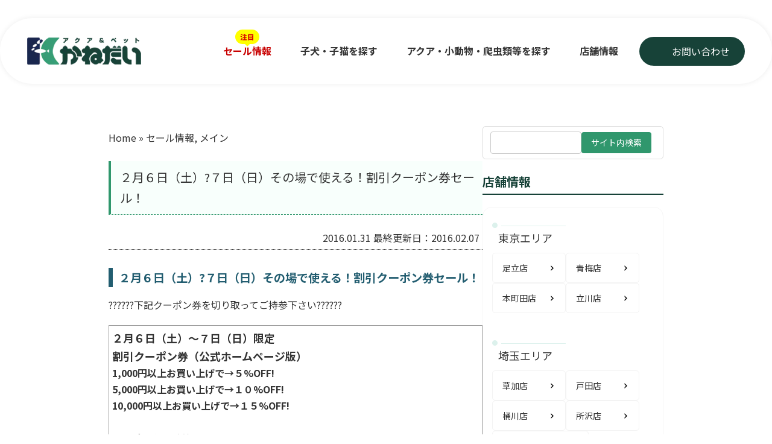

--- FILE ---
content_type: text/html; charset=UTF-8
request_url: https://www.petshop-kanedai.jp/2016/01/31/sale20160206/
body_size: 87796
content:
<!DOCTYPE html
  PUBLIC "-//W3C//DTD XHTML 1.0 Transitional//EN" "http://www.w3.org/TR/xhtml1/DTD/xhtml1-transitional.dtd">
<html xmlns="http://www.w3.org/1999/xhtml" lang="ja" prefix="og: https://ogp.me/ns#">

<head>

  <title>２月６日（土）?７日（日）その場で使える！割引クーポン券セール！ | アクア＆ペット かねだい アクア＆ペット かねだい</title>
<link data-rocket-preload as="style" href="https://fonts.googleapis.com/css2?family=Poppins:wght@700&#038;family=Noto+Sans+JP:wght@400;700&#038;display=swap" rel="preload">
<link href="https://fonts.googleapis.com/css2?family=Poppins:wght@700&#038;family=Noto+Sans+JP:wght@400;700&#038;display=swap" media="print" onload="this.media=&#039;all&#039;" rel="stylesheet">
<noscript><link rel="stylesheet" href="https://fonts.googleapis.com/css2?family=Poppins:wght@700&#038;family=Noto+Sans+JP:wght@400;700&#038;display=swap"></noscript>

  <link rel="preload" as="image" href="https://www.petshop-kanedai.jp/wp-content/themes/kanedai/assets/img/top/mv01.jpg"
    type="image/jpeg" fetchpriority="high">
  <meta http-equiv="content-type" content="text/html; charset=UTF-8" />
  <meta http-equiv="Content-Style-Type" content="text/css" />
  <meta http-equiv="Content-Script-Type" content="text/javascript" />


  <meta name="author" content="かねだい" />
  <meta name="copyright" content="kanedai all rights reserved." />
  <meta name="viewport" content="width=device-width, initial-scale=1.0">
      <link data-minify="1" rel="stylesheet" href="https://www.petshop-kanedai.jp/wp-content/cache/background-css/1/www.petshop-kanedai.jp/wp-content/cache/min/1/wp-content/themes/kanedai/style.css?ver=1768424272&wpr_t=1768579612" type="text/css" media="screen" />
  

  <link rel="alternate" type="application/rss+xml" title="アクア＆ペット かねだい RSS Feed"
    href="https://www.petshop-kanedai.jp/feed/" />
  <link rel="pingback" href="https://www.petshop-kanedai.jp/xmlrpc.php" />
  <script type="text/javascript" src="http://maps.google.com/maps/api/js?sensor=false"></script>
  <script data-minify="1" type="text/javascript" src="https://www.petshop-kanedai.jp/wp-content/cache/min/1/wp-content/themes/kanedai/google_map.js?ver=1768424272"></script>




  <!-- Google Tag Manager -->
  <script>(function (w, d, s, l, i) {
      w[l] = w[l] || []; w[l].push({
        'gtm.start':
          new Date().getTime(), event: 'gtm.js'
      }); var f = d.getElementsByTagName(s)[0],
        j = d.createElement(s), dl = l != 'dataLayer' ? '&l=' + l : ''; j.async = true; j.src =
          'https://www.googletagmanager.com/gtm.js?id=' + i + dl; f.parentNode.insertBefore(j, f);
    })(window, document, 'script', 'dataLayer', 'GTM-P3FFM6F');</script>
  <!-- End Google Tag Manager -->

  	<style>img:is([sizes="auto" i], [sizes^="auto," i]) { contain-intrinsic-size: 3000px 1500px }</style>
	
<!-- Search Engine Optimization by Rank Math - https://rankmath.com/ -->
<meta name="description" content="??????下記クーポン券を切り取ってご持参下さい??????"/>
<meta name="robots" content="follow, index, max-snippet:-1, max-video-preview:-1, max-image-preview:large"/>
<link rel="canonical" href="https://www.petshop-kanedai.jp/2016/01/31/sale20160206/" />
<meta property="og:locale" content="ja_JP" />
<meta property="og:type" content="article" />
<meta property="og:title" content="２月６日（土）?７日（日）その場で使える！割引クーポン券セール！ | アクア＆ペット かねだい" />
<meta property="og:description" content="??????下記クーポン券を切り取ってご持参下さい??????" />
<meta property="og:url" content="https://www.petshop-kanedai.jp/2016/01/31/sale20160206/" />
<meta property="og:site_name" content="アクア＆ペット かねだい" />
<meta property="article:section" content="セール情報" />
<meta property="og:updated_time" content="2016-02-07T11:28:38+09:00" />
<meta property="og:image" content="https://www.petshop-kanedai.jp/wp-content/uploads/2016/01/PAP_0119_20160125154437e55s.jpg" />
<meta property="og:image:secure_url" content="https://www.petshop-kanedai.jp/wp-content/uploads/2016/01/PAP_0119_20160125154437e55s.jpg" />
<meta property="og:image:width" content="320" />
<meta property="og:image:height" content="240" />
<meta property="og:image:alt" content="２月６日（土）?７日（日）その場で使える！割引クーポン券セール！" />
<meta property="og:image:type" content="image/jpeg" />
<meta property="article:published_time" content="2016-01-31T20:43:05+09:00" />
<meta property="article:modified_time" content="2016-02-07T11:28:38+09:00" />
<meta name="twitter:card" content="summary_large_image" />
<meta name="twitter:title" content="２月６日（土）?７日（日）その場で使える！割引クーポン券セール！ | アクア＆ペット かねだい" />
<meta name="twitter:description" content="??????下記クーポン券を切り取ってご持参下さい??????" />
<meta name="twitter:image" content="https://www.petshop-kanedai.jp/wp-content/uploads/2016/01/PAP_0119_20160125154437e55s.jpg" />
<meta name="twitter:label1" content="によって書かれた" />
<meta name="twitter:data1" content="admin" />
<meta name="twitter:label2" content="読む時間" />
<meta name="twitter:data2" content="一分未満" />
<script type="application/ld+json" class="rank-math-schema">{"@context":"https://schema.org","@graph":[{"@type":["PetStore","Organization"],"@id":"https://www.petshop-kanedai.jp/#organization","name":"\u30a2\u30af\u30a2\uff06\u30da\u30c3\u30c8 \u304b\u306d\u3060\u3044","url":"https://www.petshop-kanedai.jp","logo":{"@type":"ImageObject","@id":"https://www.petshop-kanedai.jp/#logo","url":"https://www.petshop-kanedai.jp/wp-content/uploads/2025/05/cropped-logo-1.png","contentUrl":"https://www.petshop-kanedai.jp/wp-content/uploads/2025/05/cropped-logo-1.png","caption":"\u30a2\u30af\u30a2\uff06\u30da\u30c3\u30c8 \u304b\u306d\u3060\u3044","inLanguage":"ja","width":"120","height":"120"},"openingHours":["Monday,Tuesday,Wednesday,Thursday,Friday,Saturday,Sunday 09:00-17:00"],"image":{"@id":"https://www.petshop-kanedai.jp/#logo"}},{"@type":"WebSite","@id":"https://www.petshop-kanedai.jp/#website","url":"https://www.petshop-kanedai.jp","name":"\u30a2\u30af\u30a2\uff06\u30da\u30c3\u30c8 \u304b\u306d\u3060\u3044","publisher":{"@id":"https://www.petshop-kanedai.jp/#organization"},"inLanguage":"ja"},{"@type":"ImageObject","@id":"https://www.petshop-kanedai.jp/wp-content/uploads/2016/01/PAP_0119_20160125154437e55s.jpg","url":"https://www.petshop-kanedai.jp/wp-content/uploads/2016/01/PAP_0119_20160125154437e55s.jpg","width":"320","height":"240","inLanguage":"ja"},{"@type":"WebPage","@id":"https://www.petshop-kanedai.jp/2016/01/31/sale20160206/#webpage","url":"https://www.petshop-kanedai.jp/2016/01/31/sale20160206/","name":"\uff12\u6708\uff16\u65e5\uff08\u571f\uff09?\uff17\u65e5\uff08\u65e5\uff09\u305d\u306e\u5834\u3067\u4f7f\u3048\u308b\uff01\u5272\u5f15\u30af\u30fc\u30dd\u30f3\u5238\u30bb\u30fc\u30eb\uff01 | \u30a2\u30af\u30a2\uff06\u30da\u30c3\u30c8 \u304b\u306d\u3060\u3044","datePublished":"2016-01-31T20:43:05+09:00","dateModified":"2016-02-07T11:28:38+09:00","isPartOf":{"@id":"https://www.petshop-kanedai.jp/#website"},"primaryImageOfPage":{"@id":"https://www.petshop-kanedai.jp/wp-content/uploads/2016/01/PAP_0119_20160125154437e55s.jpg"},"inLanguage":"ja"},{"@type":"Person","@id":"https://www.petshop-kanedai.jp/2016/01/31/sale20160206/#author","name":"admin","image":{"@type":"ImageObject","@id":"https://secure.gravatar.com/avatar/de98f074d79ee807e14b582afda23fdbd916671aa82fd91e80a3e94b9de3fe55?s=96&amp;d=mm&amp;r=g","url":"https://secure.gravatar.com/avatar/de98f074d79ee807e14b582afda23fdbd916671aa82fd91e80a3e94b9de3fe55?s=96&amp;d=mm&amp;r=g","caption":"admin","inLanguage":"ja"},"worksFor":{"@id":"https://www.petshop-kanedai.jp/#organization"}},{"@type":"BlogPosting","headline":"\uff12\u6708\uff16\u65e5\uff08\u571f\uff09?\uff17\u65e5\uff08\u65e5\uff09\u305d\u306e\u5834\u3067\u4f7f\u3048\u308b\uff01\u5272\u5f15\u30af\u30fc\u30dd\u30f3\u5238\u30bb\u30fc\u30eb\uff01 | \u30a2\u30af\u30a2\uff06\u30da\u30c3\u30c8 \u304b\u306d\u3060\u3044","datePublished":"2016-01-31T20:43:05+09:00","dateModified":"2016-02-07T11:28:38+09:00","articleSection":"\u30bb\u30fc\u30eb\u60c5\u5831, \u30e1\u30a4\u30f3","author":{"@id":"https://www.petshop-kanedai.jp/2016/01/31/sale20160206/#author","name":"admin"},"publisher":{"@id":"https://www.petshop-kanedai.jp/#organization"},"description":"??????\u4e0b\u8a18\u30af\u30fc\u30dd\u30f3\u5238\u3092\u5207\u308a\u53d6\u3063\u3066\u3054\u6301\u53c2\u4e0b\u3055\u3044??????","name":"\uff12\u6708\uff16\u65e5\uff08\u571f\uff09?\uff17\u65e5\uff08\u65e5\uff09\u305d\u306e\u5834\u3067\u4f7f\u3048\u308b\uff01\u5272\u5f15\u30af\u30fc\u30dd\u30f3\u5238\u30bb\u30fc\u30eb\uff01 | \u30a2\u30af\u30a2\uff06\u30da\u30c3\u30c8 \u304b\u306d\u3060\u3044","@id":"https://www.petshop-kanedai.jp/2016/01/31/sale20160206/#richSnippet","isPartOf":{"@id":"https://www.petshop-kanedai.jp/2016/01/31/sale20160206/#webpage"},"image":{"@id":"https://www.petshop-kanedai.jp/wp-content/uploads/2016/01/PAP_0119_20160125154437e55s.jpg"},"inLanguage":"ja","mainEntityOfPage":{"@id":"https://www.petshop-kanedai.jp/2016/01/31/sale20160206/#webpage"}}]}</script>
<!-- /Rank Math WordPress SEO プラグイン -->

<link href='https://fonts.gstatic.com' crossorigin rel='preconnect' />
<link rel="alternate" type="application/rss+xml" title="アクア＆ペット かねだい &raquo; フィード" href="https://www.petshop-kanedai.jp/feed/" />
<link rel="alternate" type="application/rss+xml" title="アクア＆ペット かねだい &raquo; コメントフィード" href="https://www.petshop-kanedai.jp/comments/feed/" />
<link rel="alternate" type="application/rss+xml" title="アクア＆ペット かねだい &raquo; ２月６日（土）?７日（日）その場で使える！割引クーポン券セール！ のコメントのフィード" href="https://www.petshop-kanedai.jp/2016/01/31/sale20160206/feed/" />
		<!-- This site uses the Google Analytics by MonsterInsights plugin v9.10.0 - Using Analytics tracking - https://www.monsterinsights.com/ -->
							<script src="//www.googletagmanager.com/gtag/js?id=G-14TYFST06E"  data-cfasync="false" data-wpfc-render="false" type="text/javascript" async></script>
			<script data-cfasync="false" data-wpfc-render="false" type="text/javascript">
				var mi_version = '9.10.0';
				var mi_track_user = true;
				var mi_no_track_reason = '';
								var MonsterInsightsDefaultLocations = {"page_location":"https:\/\/www.petshop-kanedai.jp\/2016\/01\/31\/sale20160206\/"};
								if ( typeof MonsterInsightsPrivacyGuardFilter === 'function' ) {
					var MonsterInsightsLocations = (typeof MonsterInsightsExcludeQuery === 'object') ? MonsterInsightsPrivacyGuardFilter( MonsterInsightsExcludeQuery ) : MonsterInsightsPrivacyGuardFilter( MonsterInsightsDefaultLocations );
				} else {
					var MonsterInsightsLocations = (typeof MonsterInsightsExcludeQuery === 'object') ? MonsterInsightsExcludeQuery : MonsterInsightsDefaultLocations;
				}

								var disableStrs = [
										'ga-disable-G-14TYFST06E',
									];

				/* Function to detect opted out users */
				function __gtagTrackerIsOptedOut() {
					for (var index = 0; index < disableStrs.length; index++) {
						if (document.cookie.indexOf(disableStrs[index] + '=true') > -1) {
							return true;
						}
					}

					return false;
				}

				/* Disable tracking if the opt-out cookie exists. */
				if (__gtagTrackerIsOptedOut()) {
					for (var index = 0; index < disableStrs.length; index++) {
						window[disableStrs[index]] = true;
					}
				}

				/* Opt-out function */
				function __gtagTrackerOptout() {
					for (var index = 0; index < disableStrs.length; index++) {
						document.cookie = disableStrs[index] + '=true; expires=Thu, 31 Dec 2099 23:59:59 UTC; path=/';
						window[disableStrs[index]] = true;
					}
				}

				if ('undefined' === typeof gaOptout) {
					function gaOptout() {
						__gtagTrackerOptout();
					}
				}
								window.dataLayer = window.dataLayer || [];

				window.MonsterInsightsDualTracker = {
					helpers: {},
					trackers: {},
				};
				if (mi_track_user) {
					function __gtagDataLayer() {
						dataLayer.push(arguments);
					}

					function __gtagTracker(type, name, parameters) {
						if (!parameters) {
							parameters = {};
						}

						if (parameters.send_to) {
							__gtagDataLayer.apply(null, arguments);
							return;
						}

						if (type === 'event') {
														parameters.send_to = monsterinsights_frontend.v4_id;
							var hookName = name;
							if (typeof parameters['event_category'] !== 'undefined') {
								hookName = parameters['event_category'] + ':' + name;
							}

							if (typeof MonsterInsightsDualTracker.trackers[hookName] !== 'undefined') {
								MonsterInsightsDualTracker.trackers[hookName](parameters);
							} else {
								__gtagDataLayer('event', name, parameters);
							}
							
						} else {
							__gtagDataLayer.apply(null, arguments);
						}
					}

					__gtagTracker('js', new Date());
					__gtagTracker('set', {
						'developer_id.dZGIzZG': true,
											});
					if ( MonsterInsightsLocations.page_location ) {
						__gtagTracker('set', MonsterInsightsLocations);
					}
										__gtagTracker('config', 'G-14TYFST06E', {"forceSSL":"true","link_attribution":"true"} );
										window.gtag = __gtagTracker;										(function () {
						/* https://developers.google.com/analytics/devguides/collection/analyticsjs/ */
						/* ga and __gaTracker compatibility shim. */
						var noopfn = function () {
							return null;
						};
						var newtracker = function () {
							return new Tracker();
						};
						var Tracker = function () {
							return null;
						};
						var p = Tracker.prototype;
						p.get = noopfn;
						p.set = noopfn;
						p.send = function () {
							var args = Array.prototype.slice.call(arguments);
							args.unshift('send');
							__gaTracker.apply(null, args);
						};
						var __gaTracker = function () {
							var len = arguments.length;
							if (len === 0) {
								return;
							}
							var f = arguments[len - 1];
							if (typeof f !== 'object' || f === null || typeof f.hitCallback !== 'function') {
								if ('send' === arguments[0]) {
									var hitConverted, hitObject = false, action;
									if ('event' === arguments[1]) {
										if ('undefined' !== typeof arguments[3]) {
											hitObject = {
												'eventAction': arguments[3],
												'eventCategory': arguments[2],
												'eventLabel': arguments[4],
												'value': arguments[5] ? arguments[5] : 1,
											}
										}
									}
									if ('pageview' === arguments[1]) {
										if ('undefined' !== typeof arguments[2]) {
											hitObject = {
												'eventAction': 'page_view',
												'page_path': arguments[2],
											}
										}
									}
									if (typeof arguments[2] === 'object') {
										hitObject = arguments[2];
									}
									if (typeof arguments[5] === 'object') {
										Object.assign(hitObject, arguments[5]);
									}
									if ('undefined' !== typeof arguments[1].hitType) {
										hitObject = arguments[1];
										if ('pageview' === hitObject.hitType) {
											hitObject.eventAction = 'page_view';
										}
									}
									if (hitObject) {
										action = 'timing' === arguments[1].hitType ? 'timing_complete' : hitObject.eventAction;
										hitConverted = mapArgs(hitObject);
										__gtagTracker('event', action, hitConverted);
									}
								}
								return;
							}

							function mapArgs(args) {
								var arg, hit = {};
								var gaMap = {
									'eventCategory': 'event_category',
									'eventAction': 'event_action',
									'eventLabel': 'event_label',
									'eventValue': 'event_value',
									'nonInteraction': 'non_interaction',
									'timingCategory': 'event_category',
									'timingVar': 'name',
									'timingValue': 'value',
									'timingLabel': 'event_label',
									'page': 'page_path',
									'location': 'page_location',
									'title': 'page_title',
									'referrer' : 'page_referrer',
								};
								for (arg in args) {
																		if (!(!args.hasOwnProperty(arg) || !gaMap.hasOwnProperty(arg))) {
										hit[gaMap[arg]] = args[arg];
									} else {
										hit[arg] = args[arg];
									}
								}
								return hit;
							}

							try {
								f.hitCallback();
							} catch (ex) {
							}
						};
						__gaTracker.create = newtracker;
						__gaTracker.getByName = newtracker;
						__gaTracker.getAll = function () {
							return [];
						};
						__gaTracker.remove = noopfn;
						__gaTracker.loaded = true;
						window['__gaTracker'] = __gaTracker;
					})();
									} else {
										console.log("");
					(function () {
						function __gtagTracker() {
							return null;
						}

						window['__gtagTracker'] = __gtagTracker;
						window['gtag'] = __gtagTracker;
					})();
									}
			</script>
							<!-- / Google Analytics by MonsterInsights -->
		<style id='wp-emoji-styles-inline-css' type='text/css'>

	img.wp-smiley, img.emoji {
		display: inline !important;
		border: none !important;
		box-shadow: none !important;
		height: 1em !important;
		width: 1em !important;
		margin: 0 0.07em !important;
		vertical-align: -0.1em !important;
		background: none !important;
		padding: 0 !important;
	}
</style>
<link rel='stylesheet' id='wp-block-library-css' href='https://www.petshop-kanedai.jp/wp-includes/css/dist/block-library/style.min.css?ver=582ff18c639e279b01b407ebcff05454' type='text/css' media='all' />
<style id='classic-theme-styles-inline-css' type='text/css'>
/*! This file is auto-generated */
.wp-block-button__link{color:#fff;background-color:#32373c;border-radius:9999px;box-shadow:none;text-decoration:none;padding:calc(.667em + 2px) calc(1.333em + 2px);font-size:1.125em}.wp-block-file__button{background:#32373c;color:#fff;text-decoration:none}
</style>
<style id='global-styles-inline-css' type='text/css'>
:root{--wp--preset--aspect-ratio--square: 1;--wp--preset--aspect-ratio--4-3: 4/3;--wp--preset--aspect-ratio--3-4: 3/4;--wp--preset--aspect-ratio--3-2: 3/2;--wp--preset--aspect-ratio--2-3: 2/3;--wp--preset--aspect-ratio--16-9: 16/9;--wp--preset--aspect-ratio--9-16: 9/16;--wp--preset--color--black: #000000;--wp--preset--color--cyan-bluish-gray: #abb8c3;--wp--preset--color--white: #ffffff;--wp--preset--color--pale-pink: #f78da7;--wp--preset--color--vivid-red: #cf2e2e;--wp--preset--color--luminous-vivid-orange: #ff6900;--wp--preset--color--luminous-vivid-amber: #fcb900;--wp--preset--color--light-green-cyan: #7bdcb5;--wp--preset--color--vivid-green-cyan: #00d084;--wp--preset--color--pale-cyan-blue: #8ed1fc;--wp--preset--color--vivid-cyan-blue: #0693e3;--wp--preset--color--vivid-purple: #9b51e0;--wp--preset--gradient--vivid-cyan-blue-to-vivid-purple: linear-gradient(135deg,rgba(6,147,227,1) 0%,rgb(155,81,224) 100%);--wp--preset--gradient--light-green-cyan-to-vivid-green-cyan: linear-gradient(135deg,rgb(122,220,180) 0%,rgb(0,208,130) 100%);--wp--preset--gradient--luminous-vivid-amber-to-luminous-vivid-orange: linear-gradient(135deg,rgba(252,185,0,1) 0%,rgba(255,105,0,1) 100%);--wp--preset--gradient--luminous-vivid-orange-to-vivid-red: linear-gradient(135deg,rgba(255,105,0,1) 0%,rgb(207,46,46) 100%);--wp--preset--gradient--very-light-gray-to-cyan-bluish-gray: linear-gradient(135deg,rgb(238,238,238) 0%,rgb(169,184,195) 100%);--wp--preset--gradient--cool-to-warm-spectrum: linear-gradient(135deg,rgb(74,234,220) 0%,rgb(151,120,209) 20%,rgb(207,42,186) 40%,rgb(238,44,130) 60%,rgb(251,105,98) 80%,rgb(254,248,76) 100%);--wp--preset--gradient--blush-light-purple: linear-gradient(135deg,rgb(255,206,236) 0%,rgb(152,150,240) 100%);--wp--preset--gradient--blush-bordeaux: linear-gradient(135deg,rgb(254,205,165) 0%,rgb(254,45,45) 50%,rgb(107,0,62) 100%);--wp--preset--gradient--luminous-dusk: linear-gradient(135deg,rgb(255,203,112) 0%,rgb(199,81,192) 50%,rgb(65,88,208) 100%);--wp--preset--gradient--pale-ocean: linear-gradient(135deg,rgb(255,245,203) 0%,rgb(182,227,212) 50%,rgb(51,167,181) 100%);--wp--preset--gradient--electric-grass: linear-gradient(135deg,rgb(202,248,128) 0%,rgb(113,206,126) 100%);--wp--preset--gradient--midnight: linear-gradient(135deg,rgb(2,3,129) 0%,rgb(40,116,252) 100%);--wp--preset--font-size--small: 13px;--wp--preset--font-size--medium: 20px;--wp--preset--font-size--large: 36px;--wp--preset--font-size--x-large: 42px;--wp--preset--spacing--20: 0.44rem;--wp--preset--spacing--30: 0.67rem;--wp--preset--spacing--40: 1rem;--wp--preset--spacing--50: 1.5rem;--wp--preset--spacing--60: 2.25rem;--wp--preset--spacing--70: 3.38rem;--wp--preset--spacing--80: 5.06rem;--wp--preset--shadow--natural: 6px 6px 9px rgba(0, 0, 0, 0.2);--wp--preset--shadow--deep: 12px 12px 50px rgba(0, 0, 0, 0.4);--wp--preset--shadow--sharp: 6px 6px 0px rgba(0, 0, 0, 0.2);--wp--preset--shadow--outlined: 6px 6px 0px -3px rgba(255, 255, 255, 1), 6px 6px rgba(0, 0, 0, 1);--wp--preset--shadow--crisp: 6px 6px 0px rgba(0, 0, 0, 1);}:where(.is-layout-flex){gap: 0.5em;}:where(.is-layout-grid){gap: 0.5em;}body .is-layout-flex{display: flex;}.is-layout-flex{flex-wrap: wrap;align-items: center;}.is-layout-flex > :is(*, div){margin: 0;}body .is-layout-grid{display: grid;}.is-layout-grid > :is(*, div){margin: 0;}:where(.wp-block-columns.is-layout-flex){gap: 2em;}:where(.wp-block-columns.is-layout-grid){gap: 2em;}:where(.wp-block-post-template.is-layout-flex){gap: 1.25em;}:where(.wp-block-post-template.is-layout-grid){gap: 1.25em;}.has-black-color{color: var(--wp--preset--color--black) !important;}.has-cyan-bluish-gray-color{color: var(--wp--preset--color--cyan-bluish-gray) !important;}.has-white-color{color: var(--wp--preset--color--white) !important;}.has-pale-pink-color{color: var(--wp--preset--color--pale-pink) !important;}.has-vivid-red-color{color: var(--wp--preset--color--vivid-red) !important;}.has-luminous-vivid-orange-color{color: var(--wp--preset--color--luminous-vivid-orange) !important;}.has-luminous-vivid-amber-color{color: var(--wp--preset--color--luminous-vivid-amber) !important;}.has-light-green-cyan-color{color: var(--wp--preset--color--light-green-cyan) !important;}.has-vivid-green-cyan-color{color: var(--wp--preset--color--vivid-green-cyan) !important;}.has-pale-cyan-blue-color{color: var(--wp--preset--color--pale-cyan-blue) !important;}.has-vivid-cyan-blue-color{color: var(--wp--preset--color--vivid-cyan-blue) !important;}.has-vivid-purple-color{color: var(--wp--preset--color--vivid-purple) !important;}.has-black-background-color{background-color: var(--wp--preset--color--black) !important;}.has-cyan-bluish-gray-background-color{background-color: var(--wp--preset--color--cyan-bluish-gray) !important;}.has-white-background-color{background-color: var(--wp--preset--color--white) !important;}.has-pale-pink-background-color{background-color: var(--wp--preset--color--pale-pink) !important;}.has-vivid-red-background-color{background-color: var(--wp--preset--color--vivid-red) !important;}.has-luminous-vivid-orange-background-color{background-color: var(--wp--preset--color--luminous-vivid-orange) !important;}.has-luminous-vivid-amber-background-color{background-color: var(--wp--preset--color--luminous-vivid-amber) !important;}.has-light-green-cyan-background-color{background-color: var(--wp--preset--color--light-green-cyan) !important;}.has-vivid-green-cyan-background-color{background-color: var(--wp--preset--color--vivid-green-cyan) !important;}.has-pale-cyan-blue-background-color{background-color: var(--wp--preset--color--pale-cyan-blue) !important;}.has-vivid-cyan-blue-background-color{background-color: var(--wp--preset--color--vivid-cyan-blue) !important;}.has-vivid-purple-background-color{background-color: var(--wp--preset--color--vivid-purple) !important;}.has-black-border-color{border-color: var(--wp--preset--color--black) !important;}.has-cyan-bluish-gray-border-color{border-color: var(--wp--preset--color--cyan-bluish-gray) !important;}.has-white-border-color{border-color: var(--wp--preset--color--white) !important;}.has-pale-pink-border-color{border-color: var(--wp--preset--color--pale-pink) !important;}.has-vivid-red-border-color{border-color: var(--wp--preset--color--vivid-red) !important;}.has-luminous-vivid-orange-border-color{border-color: var(--wp--preset--color--luminous-vivid-orange) !important;}.has-luminous-vivid-amber-border-color{border-color: var(--wp--preset--color--luminous-vivid-amber) !important;}.has-light-green-cyan-border-color{border-color: var(--wp--preset--color--light-green-cyan) !important;}.has-vivid-green-cyan-border-color{border-color: var(--wp--preset--color--vivid-green-cyan) !important;}.has-pale-cyan-blue-border-color{border-color: var(--wp--preset--color--pale-cyan-blue) !important;}.has-vivid-cyan-blue-border-color{border-color: var(--wp--preset--color--vivid-cyan-blue) !important;}.has-vivid-purple-border-color{border-color: var(--wp--preset--color--vivid-purple) !important;}.has-vivid-cyan-blue-to-vivid-purple-gradient-background{background: var(--wp--preset--gradient--vivid-cyan-blue-to-vivid-purple) !important;}.has-light-green-cyan-to-vivid-green-cyan-gradient-background{background: var(--wp--preset--gradient--light-green-cyan-to-vivid-green-cyan) !important;}.has-luminous-vivid-amber-to-luminous-vivid-orange-gradient-background{background: var(--wp--preset--gradient--luminous-vivid-amber-to-luminous-vivid-orange) !important;}.has-luminous-vivid-orange-to-vivid-red-gradient-background{background: var(--wp--preset--gradient--luminous-vivid-orange-to-vivid-red) !important;}.has-very-light-gray-to-cyan-bluish-gray-gradient-background{background: var(--wp--preset--gradient--very-light-gray-to-cyan-bluish-gray) !important;}.has-cool-to-warm-spectrum-gradient-background{background: var(--wp--preset--gradient--cool-to-warm-spectrum) !important;}.has-blush-light-purple-gradient-background{background: var(--wp--preset--gradient--blush-light-purple) !important;}.has-blush-bordeaux-gradient-background{background: var(--wp--preset--gradient--blush-bordeaux) !important;}.has-luminous-dusk-gradient-background{background: var(--wp--preset--gradient--luminous-dusk) !important;}.has-pale-ocean-gradient-background{background: var(--wp--preset--gradient--pale-ocean) !important;}.has-electric-grass-gradient-background{background: var(--wp--preset--gradient--electric-grass) !important;}.has-midnight-gradient-background{background: var(--wp--preset--gradient--midnight) !important;}.has-small-font-size{font-size: var(--wp--preset--font-size--small) !important;}.has-medium-font-size{font-size: var(--wp--preset--font-size--medium) !important;}.has-large-font-size{font-size: var(--wp--preset--font-size--large) !important;}.has-x-large-font-size{font-size: var(--wp--preset--font-size--x-large) !important;}
:where(.wp-block-post-template.is-layout-flex){gap: 1.25em;}:where(.wp-block-post-template.is-layout-grid){gap: 1.25em;}
:where(.wp-block-columns.is-layout-flex){gap: 2em;}:where(.wp-block-columns.is-layout-grid){gap: 2em;}
:root :where(.wp-block-pullquote){font-size: 1.5em;line-height: 1.6;}
</style>
<link data-minify="1" rel='stylesheet' id='taxopress-frontend-css-css' href='https://www.petshop-kanedai.jp/wp-content/cache/min/1/wp-content/plugins/simple-tags/assets/frontend/css/frontend.css?ver=1768424272' type='text/css' media='all' />
<style id='rocket-lazyload-inline-css' type='text/css'>
.rll-youtube-player{position:relative;padding-bottom:56.23%;height:0;overflow:hidden;max-width:100%;}.rll-youtube-player:focus-within{outline: 2px solid currentColor;outline-offset: 5px;}.rll-youtube-player iframe{position:absolute;top:0;left:0;width:100%;height:100%;z-index:100;background:0 0}.rll-youtube-player img{bottom:0;display:block;left:0;margin:auto;max-width:100%;width:100%;position:absolute;right:0;top:0;border:none;height:auto;-webkit-transition:.4s all;-moz-transition:.4s all;transition:.4s all}.rll-youtube-player img:hover{-webkit-filter:brightness(75%)}.rll-youtube-player .play{height:100%;width:100%;left:0;top:0;position:absolute;background:var(--wpr-bg-b5f59aef-82eb-43ff-b5f4-52907ab3f34e) no-repeat center;background-color: transparent !important;cursor:pointer;border:none;}
</style>
<script type="text/javascript" src="https://www.petshop-kanedai.jp/wp-content/plugins/google-analytics-for-wordpress/assets/js/frontend-gtag.min.js?ver=9.10.0" id="monsterinsights-frontend-script-js" async="async" data-wp-strategy="async"></script>
<script data-cfasync="false" data-wpfc-render="false" type="text/javascript" id='monsterinsights-frontend-script-js-extra'>/* <![CDATA[ */
var monsterinsights_frontend = {"js_events_tracking":"true","download_extensions":"doc,pdf,ppt,zip,xls,docx,pptx,xlsx","inbound_paths":"[]","home_url":"https:\/\/www.petshop-kanedai.jp","hash_tracking":"false","v4_id":"G-14TYFST06E"};/* ]]> */
</script>
<script type="text/javascript" src="https://www.petshop-kanedai.jp/wp-includes/js/jquery/jquery.min.js?ver=3.7.1" id="jquery-core-js"></script>
<script type="text/javascript" src="https://www.petshop-kanedai.jp/wp-includes/js/jquery/jquery-migrate.min.js?ver=3.4.1" id="jquery-migrate-js"></script>
<script data-minify="1" type="text/javascript" src="https://www.petshop-kanedai.jp/wp-content/cache/min/1/wp-content/plugins/simple-tags/assets/frontend/js/frontend.js?ver=1768424272" id="taxopress-frontend-js-js"></script>
<link rel="https://api.w.org/" href="https://www.petshop-kanedai.jp/wp-json/" /><link rel="alternate" title="JSON" type="application/json" href="https://www.petshop-kanedai.jp/wp-json/wp/v2/posts/3739" /><link rel="EditURI" type="application/rsd+xml" title="RSD" href="https://www.petshop-kanedai.jp/xmlrpc.php?rsd" />

<link rel='shortlink' href='https://www.petshop-kanedai.jp/?p=3739' />
<link rel="alternate" title="oEmbed (JSON)" type="application/json+oembed" href="https://www.petshop-kanedai.jp/wp-json/oembed/1.0/embed?url=https%3A%2F%2Fwww.petshop-kanedai.jp%2F2016%2F01%2F31%2Fsale20160206%2F" />
<link rel="alternate" title="oEmbed (XML)" type="text/xml+oembed" href="https://www.petshop-kanedai.jp/wp-json/oembed/1.0/embed?url=https%3A%2F%2Fwww.petshop-kanedai.jp%2F2016%2F01%2F31%2Fsale20160206%2F&#038;format=xml" />
<link rel="apple-touch-icon" sizes="180x180" href="/wp-content/uploads/fbrfg/apple-touch-icon.png">
<link rel="icon" type="image/png" sizes="32x32" href="/wp-content/uploads/fbrfg/favicon-32x32.png">
<link rel="icon" type="image/png" sizes="16x16" href="/wp-content/uploads/fbrfg/favicon-16x16.png">
<link rel="manifest" href="/wp-content/uploads/fbrfg/site.webmanifest">
<link rel="mask-icon" href="/wp-content/uploads/fbrfg/safari-pinned-tab.svg" color="#5bbad5">
<link rel="shortcut icon" href="/wp-content/uploads/fbrfg/favicon.ico">
<meta name="msapplication-TileColor" content="#da532c">
<meta name="msapplication-config" content="/wp-content/uploads/fbrfg/browserconfig.xml">
<meta name="theme-color" content="#ffffff"><style type="text/css">a.st_tag, a.internal_tag, .st_tag, .internal_tag { text-decoration: underline !important; }</style><noscript><style id="rocket-lazyload-nojs-css">.rll-youtube-player, [data-lazy-src]{display:none !important;}</style></noscript>
  <script type="text/javascript">

    var _gaq = _gaq || [];
    _gaq.push(['_setAccount', 'UA-28069132-2']);
    _gaq.push(['_trackPageview']);

    (function () {
      var ga = document.createElement('script'); ga.type = 'text/javascript'; ga.async = true;
      ga.src = ('https:' == document.location.protocol ? 'https://ssl' : 'http://www') + '.google-analytics.com/ga.js';
      var s = document.getElementsByTagName('script')[0]; s.parentNode.insertBefore(ga, s);
    })();

  </script>
  
  <link data-minify="1" href="https://www.petshop-kanedai.jp/wp-content/cache/min/1/releases/v6.2.0/css/all.css?ver=1768424272" rel="stylesheet">
  <link data-minify="1" rel="stylesheet" href="https://www.petshop-kanedai.jp/wp-content/cache/background-css/1/www.petshop-kanedai.jp/wp-content/cache/min/1/npm/slick-carousel@1.8.1/slick/slick-theme.min.css?ver=1768424272&wpr_t=1768579612">
  <link data-minify="1" rel="stylesheet" href="https://www.petshop-kanedai.jp/wp-content/cache/min/1/npm/slick-carousel@1.8.1/slick/slick.min.css?ver=1768424272">
  <link data-minify="1" rel="stylesheet" href="https://www.petshop-kanedai.jp/wp-content/cache/min/1/scroll-hint@1.1.10/css/scroll-hint.css?ver=1768424272">
  <link data-minify="1" rel="stylesheet" href="https://www.petshop-kanedai.jp/wp-content/cache/min/1/npm/destyle.css@1.0.15/destyle.css?ver=1768424272" />
  <!-- ✅ Webフォント最適化 -->
  <link rel="preconnect" href="https://fonts.googleapis.com">
  <link rel="preconnect" href="https://fonts.gstatic.com" crossorigin>
  
  

  <!-- CSS -->
  <link data-minify="1" rel="stylesheet" type="text/css" href="https://www.petshop-kanedai.jp/wp-content/cache/background-css/1/www.petshop-kanedai.jp/wp-content/cache/min/1/wp-content/themes/kanedai/assets/css/project.css?ver=1768424272&wpr_t=1768579612">

<meta name="google-site-verification" content="LRmT7TX1uUX2yWvh6yI08WUgkUCqIjoThSPjXdtZPwM" />


<link rel="alternate" hreflang="ja" href="https://www.petshop-kanedai.jp/2016/01/31/sale20160206/" />
<link rel="alternate" hreflang="en" href="https://en.petshop-kanedai.jp/2016/01/31/sale20160206/" />
<link rel="alternate" hreflang="x-default" href="https://www.petshop-kanedai.jp/2016/01/31/sale20160206/" />

<style id="wpr-lazyload-bg-container"></style><style id="wpr-lazyload-bg-exclusion"></style>
<noscript>
<style id="wpr-lazyload-bg-nostyle">body{--wpr-bg-00942ddd-6306-4a3f-b6ab-f81a39335ce3: url('https://www.petshop-kanedai.jp/wp-content/themes/kanedai/images/background.gif');}#c_form01 dl{--wpr-bg-13bb5179-f0e0-41c6-a5f6-38c0e7afbae5: url('https://www.petshop-kanedai.jp/wp-content/themes/kanedai/images/form_back.gif');}h2.formcci_head_title{--wpr-bg-9f9f4ee4-6fc4-4be5-9724-1aaa4a1d824c: url('https://www.petshop-kanedai.jp/wp-content/themes/kanedai/images/form_back.jpg');}#globalnavi{--wpr-bg-aefbfad6-b216-45fa-81b1-f92ac0b30160: url('https://www.petshop-kanedai.jp/wp-content/themes/kanedai/images/navi_back.gif');}.sale_area h3{--wpr-bg-5ed0423d-b9c5-4dd4-ad8d-89e80f98fd67: url('https://www.petshop-kanedai.jp/wp-content/themes/kanedai/images/top_ttl_back.gif');}#store{--wpr-bg-8a79dcd0-3e43-4efa-b890-aa4468cad5bd: url('https://www.petshop-kanedai.jp/wp-content/themes/kanedai/images/tenpo_back.gif');}#footer{--wpr-bg-71bbbf51-b61f-4ae0-a061-b7299fdb7341: url('https://www.petshop-kanedai.jp/wp-content/themes/kanedai/images/footer.gif');}#fixed_page h2{--wpr-bg-69f157c2-c280-4e15-9c90-2d7ef5ad51fb: url('https://www.petshop-kanedai.jp/wp-content/themes/kanedai/images/pagetitle.jpg');}#category_shop h2{--wpr-bg-42482922-8548-4ba8-a8a0-352382d2906c: url('https://www.petshop-kanedai.jp/wp-content/themes/kanedai/images/pagetitle.jpg');}#content h1.archive_title{--wpr-bg-bcae22ae-4717-48b0-a644-cf536947b696: url('https://www.petshop-kanedai.jp/wp-content/themes/kanedai/images/archivetitle.jpg');}#content h1.page-title{--wpr-bg-4b6fca4a-f39c-4a31-bc8d-6a7e5f83f9dc: url('https://www.petshop-kanedai.jp/wp-content/themes/kanedai/images/pagetitle.jpg');}.slick-loading .slick-list{--wpr-bg-c90c90f6-da70-4bb4-968d-bc1195d3ac93: url('https://cdn.jsdelivr.net/npm/slick-carousel@1.8.1/slick/ajax-loader.gif');}body{--wpr-bg-c065abb5-a698-4de9-998a-5dc3538d87f3: url('https://www.petshop-kanedai.jp/wp-content/themes/kanedai/assets/img/top/bg.jpg');}.headerArea .__box .r_Area .contact_btn::before{--wpr-bg-23c3f207-518f-47e1-aae8-891762525d1b: url('https://www.petshop-kanedai.jp/wp-content/themes/kanedai/assets/img/top/mail-ic.svg');}.rll-youtube-player .play{--wpr-bg-b5f59aef-82eb-43ff-b5f4-52907ab3f34e: url('https://www.petshop-kanedai.jp/wp-content/plugins/wp-rocket/assets/img/youtube.png');}</style>
</noscript>
<script type="application/javascript">const rocket_pairs = [{"selector":"body","style":"body{--wpr-bg-00942ddd-6306-4a3f-b6ab-f81a39335ce3: url('https:\/\/www.petshop-kanedai.jp\/wp-content\/themes\/kanedai\/images\/background.gif');}","hash":"00942ddd-6306-4a3f-b6ab-f81a39335ce3","url":"https:\/\/www.petshop-kanedai.jp\/wp-content\/themes\/kanedai\/images\/background.gif"},{"selector":"#c_form01 dl","style":"#c_form01 dl{--wpr-bg-13bb5179-f0e0-41c6-a5f6-38c0e7afbae5: url('https:\/\/www.petshop-kanedai.jp\/wp-content\/themes\/kanedai\/images\/form_back.gif');}","hash":"13bb5179-f0e0-41c6-a5f6-38c0e7afbae5","url":"https:\/\/www.petshop-kanedai.jp\/wp-content\/themes\/kanedai\/images\/form_back.gif"},{"selector":"h2.formcci_head_title","style":"h2.formcci_head_title{--wpr-bg-9f9f4ee4-6fc4-4be5-9724-1aaa4a1d824c: url('https:\/\/www.petshop-kanedai.jp\/wp-content\/themes\/kanedai\/images\/form_back.jpg');}","hash":"9f9f4ee4-6fc4-4be5-9724-1aaa4a1d824c","url":"https:\/\/www.petshop-kanedai.jp\/wp-content\/themes\/kanedai\/images\/form_back.jpg"},{"selector":"#globalnavi","style":"#globalnavi{--wpr-bg-aefbfad6-b216-45fa-81b1-f92ac0b30160: url('https:\/\/www.petshop-kanedai.jp\/wp-content\/themes\/kanedai\/images\/navi_back.gif');}","hash":"aefbfad6-b216-45fa-81b1-f92ac0b30160","url":"https:\/\/www.petshop-kanedai.jp\/wp-content\/themes\/kanedai\/images\/navi_back.gif"},{"selector":".sale_area h3","style":".sale_area h3{--wpr-bg-5ed0423d-b9c5-4dd4-ad8d-89e80f98fd67: url('https:\/\/www.petshop-kanedai.jp\/wp-content\/themes\/kanedai\/images\/top_ttl_back.gif');}","hash":"5ed0423d-b9c5-4dd4-ad8d-89e80f98fd67","url":"https:\/\/www.petshop-kanedai.jp\/wp-content\/themes\/kanedai\/images\/top_ttl_back.gif"},{"selector":"#store","style":"#store{--wpr-bg-8a79dcd0-3e43-4efa-b890-aa4468cad5bd: url('https:\/\/www.petshop-kanedai.jp\/wp-content\/themes\/kanedai\/images\/tenpo_back.gif');}","hash":"8a79dcd0-3e43-4efa-b890-aa4468cad5bd","url":"https:\/\/www.petshop-kanedai.jp\/wp-content\/themes\/kanedai\/images\/tenpo_back.gif"},{"selector":"#footer","style":"#footer{--wpr-bg-71bbbf51-b61f-4ae0-a061-b7299fdb7341: url('https:\/\/www.petshop-kanedai.jp\/wp-content\/themes\/kanedai\/images\/footer.gif');}","hash":"71bbbf51-b61f-4ae0-a061-b7299fdb7341","url":"https:\/\/www.petshop-kanedai.jp\/wp-content\/themes\/kanedai\/images\/footer.gif"},{"selector":"#fixed_page h2","style":"#fixed_page h2{--wpr-bg-69f157c2-c280-4e15-9c90-2d7ef5ad51fb: url('https:\/\/www.petshop-kanedai.jp\/wp-content\/themes\/kanedai\/images\/pagetitle.jpg');}","hash":"69f157c2-c280-4e15-9c90-2d7ef5ad51fb","url":"https:\/\/www.petshop-kanedai.jp\/wp-content\/themes\/kanedai\/images\/pagetitle.jpg"},{"selector":"#category_shop h2","style":"#category_shop h2{--wpr-bg-42482922-8548-4ba8-a8a0-352382d2906c: url('https:\/\/www.petshop-kanedai.jp\/wp-content\/themes\/kanedai\/images\/pagetitle.jpg');}","hash":"42482922-8548-4ba8-a8a0-352382d2906c","url":"https:\/\/www.petshop-kanedai.jp\/wp-content\/themes\/kanedai\/images\/pagetitle.jpg"},{"selector":"#content h1.archive_title","style":"#content h1.archive_title{--wpr-bg-bcae22ae-4717-48b0-a644-cf536947b696: url('https:\/\/www.petshop-kanedai.jp\/wp-content\/themes\/kanedai\/images\/archivetitle.jpg');}","hash":"bcae22ae-4717-48b0-a644-cf536947b696","url":"https:\/\/www.petshop-kanedai.jp\/wp-content\/themes\/kanedai\/images\/archivetitle.jpg"},{"selector":"#content h1.page-title","style":"#content h1.page-title{--wpr-bg-4b6fca4a-f39c-4a31-bc8d-6a7e5f83f9dc: url('https:\/\/www.petshop-kanedai.jp\/wp-content\/themes\/kanedai\/images\/pagetitle.jpg');}","hash":"4b6fca4a-f39c-4a31-bc8d-6a7e5f83f9dc","url":"https:\/\/www.petshop-kanedai.jp\/wp-content\/themes\/kanedai\/images\/pagetitle.jpg"},{"selector":".slick-loading .slick-list","style":".slick-loading .slick-list{--wpr-bg-c90c90f6-da70-4bb4-968d-bc1195d3ac93: url('https:\/\/cdn.jsdelivr.net\/npm\/slick-carousel@1.8.1\/slick\/ajax-loader.gif');}","hash":"c90c90f6-da70-4bb4-968d-bc1195d3ac93","url":"https:\/\/cdn.jsdelivr.net\/npm\/slick-carousel@1.8.1\/slick\/ajax-loader.gif"},{"selector":"body","style":"body{--wpr-bg-c065abb5-a698-4de9-998a-5dc3538d87f3: url('https:\/\/www.petshop-kanedai.jp\/wp-content\/themes\/kanedai\/assets\/img\/top\/bg.jpg');}","hash":"c065abb5-a698-4de9-998a-5dc3538d87f3","url":"https:\/\/www.petshop-kanedai.jp\/wp-content\/themes\/kanedai\/assets\/img\/top\/bg.jpg"},{"selector":".headerArea .__box .r_Area .contact_btn","style":".headerArea .__box .r_Area .contact_btn::before{--wpr-bg-23c3f207-518f-47e1-aae8-891762525d1b: url('https:\/\/www.petshop-kanedai.jp\/wp-content\/themes\/kanedai\/assets\/img\/top\/mail-ic.svg');}","hash":"23c3f207-518f-47e1-aae8-891762525d1b","url":"https:\/\/www.petshop-kanedai.jp\/wp-content\/themes\/kanedai\/assets\/img\/top\/mail-ic.svg"},{"selector":".rll-youtube-player .play","style":".rll-youtube-player .play{--wpr-bg-b5f59aef-82eb-43ff-b5f4-52907ab3f34e: url('https:\/\/www.petshop-kanedai.jp\/wp-content\/plugins\/wp-rocket\/assets\/img\/youtube.png');}","hash":"b5f59aef-82eb-43ff-b5f4-52907ab3f34e","url":"https:\/\/www.petshop-kanedai.jp\/wp-content\/plugins\/wp-rocket\/assets\/img\/youtube.png"}]; const rocket_excluded_pairs = [];</script><meta name="generator" content="WP Rocket 3.20.1.2" data-wpr-features="wpr_lazyload_css_bg_img wpr_minify_js wpr_lazyload_images wpr_lazyload_iframes wpr_minify_css wpr_preload_links wpr_desktop" /></head>

<body class="wp-singular post-template-default single single-post postid-3739 single-format-standard wp-theme-kanedai">
  <!-- Google Tag Manager (noscript) -->
  <noscript><iframe src="https://www.googletagmanager.com/ns.html?id=GTM-P3FFM6F" height="0" width="0"
      style="display:none;visibility:hidden"></iframe></noscript>
  <!-- End Google Tag Manager (noscript) -->

  <div data-rocket-location-hash="99bb46786fd5bd31bcd7bdc067ad247a" id="wrapper">

    <!-- ヘッダー -->
    <header data-rocket-location-hash="c17fc0731b833909e969e09a88b0c55b" class="headerArea">
      <div data-rocket-location-hash="720fe45e0e12830bb8bd1688bf526194" class="__box">
        <div class="l_Area">
          <a href="/">
            <picture>
              <source srcset="https://www.petshop-kanedai.jp/wp-content/themes/kanedai/assets/img/top/logo.webp" type="image/webp">
              <img src="https://www.petshop-kanedai.jp/wp-content/themes/kanedai/assets/img/top/logo.png" alt="ロゴ" loading="eager"
                fetchpriority="high" decoding="sync" />
            </picture>
          </a>
        </div>


        <!-- メインメニュー -->
        <div class="c_Area mega-menu">
          <ul class="menu">
            <li class="menu-item"><a href="https://www.petshop-kanedai.jp/category/sale/">セール情報</a></li>

            <!-- ▼ 子犬・子猫を探す (サブメニューあり) -->
            <!--<li class="menu-item has-submenu"> <a href="https://www.petshop-kanedai.jp/ec/">子犬・子猫を探す</a>
            <div class="submenu">
              <div class="submenu-inner">
                <ul>
                  <li><a href="#">子犬</a></li>
                  <li><a href="#">子猫</a></li>
                  <li><a href="#">その他</a></li>
                </ul>
              </div>
            </div>
          </li>-->

            <li class="menu-item"><a href="https://www.petshop-kanedai.jp/ec/">子犬・子猫を探す</a></li>

            <!-- ▼ アクア・小動物・爬虫類等を探す (サブメニューあり) -->
            <!--<li class="menu-item has-submenu"> <a href="https://www.petshop-kanedai.jp/comec/">アクア・小動物・爬虫類等を探す</a>
            <div class="submenu">
              <div class="submenu-inner">
                <ul>
                  <li><a href="#">アクア</a></li>
                  <li><a href="#">小動物</a></li>
                  <li><a href="#">爬虫類</a></li>
                </ul>
              </div>
            </div>
          </li>-->

            <li class="menu-item"><a href="https://www.petshop-kanedai.jp/comec/">アクア・小動物・爬虫類等を探す</a></li>


            <li class="menu-item"><a href="https://www.petshop-kanedai.jp/#store_list">店舗情報</a></li>
          </ul>
        </div>
        <div class="r_Area">
          <a href="https://www.petshop-kanedai.jp/contact/" class="contact_btn">お問い合わせ</a>
          <div class="menu sp">
            <svg xmlns="http://www.w3.org/2000/svg" width="24" height="24" fill="#333" viewBox="0 0 448 512">
              <path
                d="M0 88C0 74.7 10.7 64 24 64H424c13.3 0 24 10.7 24 24s-10.7 24-24 24H24C10.7 112 0 101.3 0 88zM0 248c0-13.3 10.7-24 24-24H424c13.3 0 24 10.7 24 24s-10.7 24-24 24H24c-13.3 0-24-10.7-24-24zm24 136c-13.3 0-24 10.7-24 24s10.7 24 24 24H424c13.3 0 24-10.7 24-24s-10.7-24-24-24H24z" />
            </svg>
          </div>
        </div>
      </div>
    </header>
    <!-- //ヘッダー終わり -->

    <nav id="menulist">
      <button id="menu_close_btn">✕</button>

      <ul class="menu-list">
        <li><a href="https://www.petshop-kanedai.jp/category/sale/">セール情報</a></li>
        <!--<li class="has-sub">
      <a href="https://www.petshop-kanedai.jp/ec/">子犬・子猫を探す</a>
      <ul class="submenu">
        <li><a href="#">トイプードル</a></li>
        <li><a href="#">チワワ</a></li>
      </ul>
    </li>-->
        <li><a href="https://www.petshop-kanedai.jp/ec/">子犬・子猫を探す</a></li>
        <!-- <li class="has-sub">
      <a href="https://www.petshop-kanedai.jp/comec/">アクア・小動物・爬虫類等を探す</a>
      <ul class="submenu">
        <li><a href="#">トイプードル</a></li>
        <li><a href="#">チワワ</a></li>
      </ul>
    </li>-->
        <li><a href="https://www.petshop-kanedai.jp/comec/">アクア・小動物・爬虫類等を探す</a></li>
        <li><a href="https://www.petshop-kanedai.jp/#store_list">店舗情報</a></li>
      </ul>

      <a href="https://www.petshop-kanedai.jp/contact/" class="contact_btn">お問い合わせ</a>

      <div class="sns_area">
        <p class="ttl">\ かねだいの情報発信中 /</p>
        <ul>
          <li><a href="https://www.petshop-kanedai.jp/sns/"><img
                src="data:image/svg+xml,%3Csvg%20xmlns='http://www.w3.org/2000/svg'%20viewBox='0%200%200%200'%3E%3C/svg%3E" alt="" data-lazy-src="https://www.petshop-kanedai.jp/wp-content/themes/kanedai/assets/img/top/x-ic.svg" /><noscript><img
                src="https://www.petshop-kanedai.jp/wp-content/themes/kanedai/assets/img/top/x-ic.svg" alt="" /></noscript></a></li>
          <li><a href="https://www.petshop-kanedai.jp/sns/"><img
                src="data:image/svg+xml,%3Csvg%20xmlns='http://www.w3.org/2000/svg'%20viewBox='0%200%200%200'%3E%3C/svg%3E" alt="" data-lazy-src="https://www.petshop-kanedai.jp/wp-content/themes/kanedai/assets/img/top/insta-ic.svg" /><noscript><img
                src="https://www.petshop-kanedai.jp/wp-content/themes/kanedai/assets/img/top/insta-ic.svg" alt="" /></noscript></a></li>
          <li><a href="https://www.petshop-kanedai.jp/shop_blog/"><img
                src="data:image/svg+xml,%3Csvg%20xmlns='http://www.w3.org/2000/svg'%20viewBox='0%200%200%200'%3E%3C/svg%3E" alt="" data-lazy-src="https://www.petshop-kanedai.jp/wp-content/themes/kanedai/assets/img/top/blog-ic.svg" /><noscript><img
                src="https://www.petshop-kanedai.jp/wp-content/themes/kanedai/assets/img/top/blog-ic.svg" alt="" /></noscript></a></li>
          <li><a href="https://www.youtube.com/@ch-ti2he" target="_blank"><img
                src="data:image/svg+xml,%3Csvg%20xmlns='http://www.w3.org/2000/svg'%20viewBox='0%200%200%200'%3E%3C/svg%3E" alt="" data-lazy-src="https://www.petshop-kanedai.jp/wp-content/themes/kanedai/assets/img/top/yb-ic.svg" /><noscript><img
                src="https://www.petshop-kanedai.jp/wp-content/themes/kanedai/assets/img/top/yb-ic.svg" alt="" /></noscript></a></li>
        </ul>
      </div>

    </nav><div data-rocket-location-hash="0fbaaeb94985d796f15c56320438396b" class="inner page">
	<div data-rocket-location-hash="ebc897de00d29012fa487c6e5b2e6dbe" class="in_box">
		<div id="container">
			<div id="content" role="main">
								<div id="post-3739">
					<p class="breadcrumbs"><a href="https://www.petshop-kanedai.jp/">Home</a> &raquo; <a href="https://www.petshop-kanedai.jp/category/sale/" rel="category tag">セール情報</a>, <a href="https://www.petshop-kanedai.jp/category/main/" rel="category tag">メイン</a></p>
					<h2 class="entry-title">２月６日（土）?７日（日）その場で使える！割引クーポン券セール！</h2>
	
						<div id="stats">
						2016.01.31						最終更新日：2016.02.07						</div>


						<div class="entry">

						<h3>２月６日（土）?７日（日）その場で使える！割引クーポン券セール！</h3>
<p>??????下記クーポン券を切り取ってご持参下さい??????</p>
<table>
<tbody>
<tr>
<td><span style="font-size: large;"><strong>２月６日（土）〜７日（日）限定<br />
割引クーポン券（公式ホームページ版）</strong></span><br />
<strong>1,000円以上お買い上げで→５%OFF!<br />
5,000円以上お買い上げで→１０%OFF!<br />
10,000円以上お買い上げで→１５%OFF!<br />
</strong><br />
クーポン券のご利用について<br />
・割引対象外商品、セール品、エサ用生体、犬、猫、犬猫用品にはご利用いただけません。<br />
・インターネットご利用のお客様は本画面を印刷の上、クーポン券部分を必ず切り取ってご持参下さい。切り取っていない場合は無効とさせていただきます。<br />
・クーポン券はお会計前にお渡し下さい。<br />
・２月６日（土）〜７日（日）限りのご利用とさせていただきます。<br />
・クーポン券のご利用はお一人様一回限りとさせていただきます。<br />
・他の商品券、クーポン券との併用はできません。</td>
</tr>
</tbody>
</table>
<p>??????????????????????????????</p>
<h3><strong>２月６日（土）?７日（日）　?器具セール?</strong></h3>
<p>・限定品の場合は原則としてお取り寄せできません。特に遠方の方は事前にお電話にてお問い合わせの上、ご来店下さい。<br />
・限定品以外のセール品が売り切れた場合でも、お取り寄せ可能な事がございますので、お気軽にスタッフまでおたずね下さい。</p>
<table>
<tbody>
<tr>
<td><strong><span style="color: #669966;">GEX 幅60cm水槽用LEDライト</span><span style="font-size: large;"><br />
</span></strong><span style="font-size: large;"><strong>クリアLEDパワー?600</strong></span></td>
<td>税抜<br />
￥4,980</td>
</tr>
<tr>
<td><span style="color: #669966;"><strong>コトブキ 観賞魚用LEDライト</strong></span><strong><span style="font-size: large;"><br />
エコスポットフリー36</span></strong></td>
<td>税抜<br />
￥1,480</td>
</tr>
<tr>
<td><strong><span style="font-size: large;"><span style="color: #669966;">アクアシステム 好気性バクテリアと嫌気性バクテリアがバランスよく共生しています</span><br />
</span></strong><span style="font-size: large;"><strong>アクアバイオ500ml</strong></span></td>
<td>税抜<br />
￥998</td>
</tr>
<tr>
<td><strong><span style="font-size: large;"><span style="color: #669966;">コトブキ おさかな飼育の必需品</span><br />
</span></strong><span style="font-size: large;"><strong>カルキぬき500 ビタミン入り</strong></span></td>
<td>税抜<br />
￥248</td>
</tr>
<tr>
<td><strong><span style="color: #669966;">コトブキ かんたんコケ掃除</span><span style="font-size: large;"><br />
</span></strong><span style="font-size: large;"><strong>セリウムスポンジブラシ<br />
</strong></span></td>
<td>税抜<br />
￥258</td>
</tr>
<tr>
<td><strong><span style="color: #669966;">水作 お買得2セット入</span><span style="font-size: large;"><br />
</span></strong><span style="font-size: large;"><strong>スペースパワーフィットプラス用交換ろ材<br />
</strong></span></td>
<td>税抜<br />
￥398</td>
</tr>
</tbody>
</table>
<h3><strong>２月７日（日）?生体セール?</strong></h3>
<p>・以下のセール品は 開店と同時に販売開始致します。<br />
※生体は都合により入荷が遅れたり、入荷できなかったりする場合がございます。事前にお電話で在庫確認をお願いいたします。</p>
<table>
<tbody>
<tr>
<td><span style="font-size: large;"><strong>レッドビーシュリンプAグレード(5匹)</strong></span></td>
<td>税抜<br />
￥898</td>
</tr>
<tr>
<td><span style="font-size: large;"><strong>ダトニオプラスワン</strong></span></td>
<td>税抜<br />
￥498</td>
</tr>
<tr>
<td><span style="font-size: large;"><strong>オトシンクルス(5匹)</strong></span></td>
<td>税抜<br />
￥398</td>
</tr>
<tr>
<td><span style="font-size: large;"><strong>トランスルーセントグラスキャット(3匹)<br />
</strong></span></td>
<td>税抜<br />
￥398</td>
</tr>
<tr>
<td><strong><strong><span style="font-size: large;">アルビノカージナルテトラ(3匹)<span style="color: #ff0000;"><br />
</span></span></strong></strong></td>
<td>税抜<br />
￥398</td>
</tr>
<tr>
<td><strong><span style="font-size: large;">カージナルテトラ(10匹)<span style="color: #ff0000;"><br />
</span></span></strong></td>
<td>税抜<br />
￥398</td>
</tr>
<tr>
<td><strong><span style="font-size: large;">アフリカンランプアイ(10匹)<br />
</span></strong></td>
<td>税抜<br />
￥298</td>
</tr>
<tr>
<td><strong><span style="font-size: large;">南米ウィローモス付枝流木<span style="color: #ff0000;"><br />
</span></span></strong></td>
<td>税抜<br />
￥998</td>
</tr>
<tr>
<td><strong><span style="font-size: large;">ミクロソリウムウェンデロフ付流木<span style="color: #ff0000;"><br />
</span></span></strong></td>
<td>税抜<br />
￥598</td>
</tr>
</tbody>
</table>
<p id="aeaoofnhgocdbnbeljkmbjdmhbcokfdb-mousedown"><span style="text-decoration: underline;"><strong><br />
</strong></span>・価格、入荷商品などは予告無く変更になる事があります。<br />
・セール品の予約はできません。遠方より起こしのお客様はセール品の入荷状況を確認の上、ご来店ください。<br />
・生体は都合上、入荷しない場合があります。<br />
・セール品はなくなり次第、終了とさせて いただきます。<br />
・セール品目など、詳しいことは店頭にてお問い合わせください。<br />
・価格や販売方法（抽選など）は予告無く変更させていただく場合がございます。ご購入前に店頭にて詳細をお確かめ下さ い。価格や販売方法は店頭でご案内しているものが優先します。</p>

						</div>
	
				</div>


			</div>
	


		
		</div><!-- #container -->

<!--サイドバー開始-->
<div id="sidebar">

	<div id="searcharea"><!--BEGIN #searchform-->
<div id="SearchForm">
	<form method="get" id="search" action="https://www.petshop-kanedai.jp/">
	<label for="s">&nbsp;</label>
	<input type="text" value="" name="s" size="20" />
	<input type="submit" id="searchsubmit" value="サイト内検索" />
	</form>
</div>
<!--END form#searchform-->

</div>

	<div class="storeWrap">
		<h2 class="ttl">店舗情報</h2>
		<div class="link_box">
			<div class="box box01">
				<h3>東京エリア</h3>
				<ul class="list">
					<li><a href="https://www.petshop-kanedai.jp/adachi_tokyo/">足立店</a></li>
					<li><a href="https://www.petshop-kanedai.jp/ome_tokyo/">青梅店</a></li>
					<li><a href="https://www.petshop-kanedai.jp/honmachida_tokyo/">本町田店</a></li>
					<li><a href="https://www.petshop-kanedai.jp/tachikawa_tokyo/">立川店</a></li>
				</ul>
			</div>
			<div class="box box02">
				<h3>埼玉エリア</h3>
				<ul class="list">
					<li><a href="https://www.petshop-kanedai.jp/soka_saitama/">草加店</a></li>
					<li><a href="https://www.petshop-kanedai.jp/toda_saitama/">戸田店</a></li>
					<li><a href="https://www.petshop-kanedai.jp/okegawa_saitama/">桶川店</a></li>
					<li><a href="https://www.petshop-kanedai.jp/tokorozawa_saitama/">所沢店</a></li>
					<li><a href="https://www.petshop-kanedai.jp/aquapark/">アクアパーク店</a></li>
				</ul>
			</div>
			<div class="box box03">
				<h3>千葉エリア</h3>
				<ul class="list">
					<li><a href="https://www.petshop-kanedai.jp/yachiyo_chiba/">八千代店</a></li>
					<li><a href="https://www.petshop-kanedai.jp/abiko_chiba/">我孫子店</a></li>
					<li><a href="https://www.petshop-kanedai.jp/chiba_chiba/">千葉店</a>
					</li>
					<li><a href="https://www.petshop-kanedai.jp/yotsukaido_chiba/">四街道店</a></li>
				</ul>
			</div>
			<div class="box box04">
				<h3>神奈川エリア</h3>
				<ul class="list">
					<li><a href="https://www.petshop-kanedai.jp/higashitotsuka_kanagawa/">東戸塚店</a></li>
					<li><a href="https://www.petshop-kanedai.jp/ebina_kanagawa/">海老名店</a></li>
					<li><a href="https://www.petshop-kanedai.jp/isehara_kanagawa/">伊勢原店</a></li>
					<li><a href="https://www.petshop-kanedai.jp/pt_sagamihara/">ペットトライアル 相模原</a></li>
				</ul>
			</div>
			<div class="box box05">
				<h3>茨城エリア</h3>
				<ul class="list">
					<li><a href="https://www.petshop-kanedai.jp/pt_tonegawa/">ペットトライアル 利根川</a></li>
				</ul>
			</div>
      <div class="box box06">
        <h3>新潟エリア</h3>
        <ul class="list">
          <li><a href="https://www.petshop-kanedai.jp/pt_uonuma/">ペットトライアル 魚沼</a></li>
        </ul>
      </div>
      <div class="box box07">
        <h3>群馬エリア</h3>
        <ul class="list">
          <li><a href="https://www.petshop-kanedai.jp/pt_kiryu/">ペットトライアル 桐生</a></li>
          <li><a href="https://www.petshop-kanedai.jp/pt_maebashi/">ペットトライアル 前橋</a></li>
        </ul>
      </div>			
		</div>
	</div>

	<!-- <div>各種クレジットカードにも対応</div>
	<div><img src="data:image/svg+xml,%3Csvg%20xmlns='http://www.w3.org/2000/svg'%20viewBox='0%200%200%200'%3E%3C/svg%3E" title="ペイペイ対応店" data-lazy-src="https://www.petshop-kanedai.jp/wp-content/themes/kanedai/images/paypay.jpg" /><noscript><img src="https://www.petshop-kanedai.jp/wp-content/themes/kanedai/images/paypay.jpg" title="ペイペイ対応店" /></noscript></div>
	<div><a href="https://www.petshop-kanedai.jp/sns/" title="各店Xアカウント"><img
			 src="data:image/svg+xml,%3Csvg%20xmlns='http://www.w3.org/2000/svg'%20viewBox='0%200%200%200'%3E%3C/svg%3E" data-lazy-src="https://www.petshop-kanedai.jp/wp-content/themes/kanedai/images/x.png"><noscript><img
				src="https://www.petshop-kanedai.jp/wp-content/themes/kanedai/images/x.png"></noscript></a>
		<a href="https://www.petshop-kanedai.jp/sns/" title="各店インスタアカウント"><img
			 src="data:image/svg+xml,%3Csvg%20xmlns='http://www.w3.org/2000/svg'%20viewBox='0%200%200%200'%3E%3C/svg%3E" data-lazy-src="https://www.petshop-kanedai.jp/wp-content/themes/kanedai/images/insta.png"><noscript><img
				src="https://www.petshop-kanedai.jp/wp-content/themes/kanedai/images/insta.png"></noscript></a>
		<a href="https://www.petshop-kanedai.jp/shop_blog/" title="各店ブログ"><img
			 src="data:image/svg+xml,%3Csvg%20xmlns='http://www.w3.org/2000/svg'%20viewBox='0%200%200%200'%3E%3C/svg%3E" data-lazy-src="https://www.petshop-kanedai.jp/wp-content/themes/kanedai/images/blog.jpeg"><noscript><img
				src="https://www.petshop-kanedai.jp/wp-content/themes/kanedai/images/blog.jpeg"></noscript></a>
		<a href="https://www.youtube.com/@ch-ti2he" title="YouTube"><img
			 src="data:image/svg+xml,%3Csvg%20xmlns='http://www.w3.org/2000/svg'%20viewBox='0%200%200%200'%3E%3C/svg%3E" data-lazy-src="https://www.petshop-kanedai.jp/wp-content/themes/kanedai/images/yt2.jpg"><noscript><img
				src="https://www.petshop-kanedai.jp/wp-content/themes/kanedai/images/yt2.jpg"></noscript></a></div> -->

	<!--バナー開始-->
	<div id="banner">
		<a href="https://www.petshop-kanedai.jp/watertank/"><img
			 src="data:image/svg+xml,%3Csvg%20xmlns='http://www.w3.org/2000/svg'%20viewBox='0%200%200%200'%3E%3C/svg%3E" alt="バナー"
				title="出頭買取致します！" data-lazy-src="https://www.petshop-kanedai.jp/wp-content/themes/kanedai/assets/img/top/sale_ph01.png" /><noscript><img
				src="https://www.petshop-kanedai.jp/wp-content/themes/kanedai/assets/img/top/sale_ph01.png" alt="バナー"
				title="出頭買取致します！" /></noscript></a>
		
		<a href="https://www.petshop-kanedai.jp/withdraw/"><img
			 src="data:image/svg+xml,%3Csvg%20xmlns='http://www.w3.org/2000/svg'%20viewBox='0%200%200%200'%3E%3C/svg%3E" 
				alt="バナー" title="もう飼えない その時は、かねだいへ" data-lazy-src="https://www.petshop-kanedai.jp/wp-content/themes/kanedai/assets/img/top/sale_ph04.png" /><noscript><img
				src="https://www.petshop-kanedai.jp/wp-content/themes/kanedai/assets/img/top/sale_ph04.png" 
				alt="バナー" title="もう飼えない その時は、かねだいへ" /></noscript></a>

		<a href="https://www.petshop-kanedai.jp/nishikigoi/"><img
			 src="data:image/svg+xml,%3Csvg%20xmlns='http://www.w3.org/2000/svg'%20viewBox='0%200%200%200'%3E%3C/svg%3E" 
				alt="バナー" title="錦鯉販売" data-lazy-src="https://www.petshop-kanedai.jp/wp-content/themes/kanedai/assets/img/top/sale_ph03.png" /><noscript><img
				src="https://www.petshop-kanedai.jp/wp-content/themes/kanedai/assets/img/top/sale_ph03.png" 
				alt="バナー" title="錦鯉販売" /></noscript></a>
		
		<a href="https://www.petshop-kanedai.jp/UsedGoods/"><img
			 src="data:image/svg+xml,%3Csvg%20xmlns='http://www.w3.org/2000/svg'%20viewBox='0%200%200%200'%3E%3C/svg%3E" 
				alt="バナー" title="中古水槽・器具強化販売中!!" data-lazy-src="https://www.petshop-kanedai.jp/wp-content/themes/kanedai/assets/img/top/sale_ph02.png" /><noscript><img
				src="https://www.petshop-kanedai.jp/wp-content/themes/kanedai/assets/img/top/sale_ph02.png" 
				alt="バナー" title="中古水槽・器具強化販売中!!" /></noscript></a>
		
		<a href="https://www.petshop-kanedai.jp/satooya/"><img
			 src="data:image/svg+xml,%3Csvg%20xmlns='http://www.w3.org/2000/svg'%20viewBox='0%200%200%200'%3E%3C/svg%3E" alt="バナー"
				title="里親募集！" data-lazy-src="https://www.petshop-kanedai.jp/wp-content/themes/kanedai/assets/img/top/service_ph01.png" /><noscript><img
				src="https://www.petshop-kanedai.jp/wp-content/themes/kanedai/assets/img/top/service_ph01.png" alt="バナー"
				title="里親募集！" /></noscript></a>

		<a href="https://www.petshop-kanedai.jp/koinukonekohikitori/"><img
			 src="data:image/svg+xml,%3Csvg%20xmlns='http://www.w3.org/2000/svg'%20viewBox='0%200%200%200'%3E%3C/svg%3E" alt="バナー"
				title="仔犬・仔猫引き取り相談" data-lazy-src="https://www.petshop-kanedai.jp/wp-content/themes/kanedai/assets/img/top/service_ph07.png" /><noscript><img
				src="https://www.petshop-kanedai.jp/wp-content/themes/kanedai/assets/img/top/service_ph07.png" alt="バナー"
				title="仔犬・仔猫引き取り相談" /></noscript></a>
		
		<a href="https://www.petshop-kanedai.jp/safetypack/"><img
			 src="data:image/svg+xml,%3Csvg%20xmlns='http://www.w3.org/2000/svg'%20viewBox='0%200%200%200'%3E%3C/svg%3E"
				alt="バナー" title="ワクチン全部入り！新安心パック" data-lazy-src="https://www.petshop-kanedai.jp/wp-content/themes/kanedai/assets/img/top/service_ph04.png" /><noscript><img
				src="https://www.petshop-kanedai.jp/wp-content/themes/kanedai/assets/img/top/service_ph04.png"
				alt="バナー" title="ワクチン全部入り！新安心パック" /></noscript></a>
		
		<a href="https://www.petshop-kanedai.jp/microchip/"><img
			 src="data:image/svg+xml,%3Csvg%20xmlns='http://www.w3.org/2000/svg'%20viewBox='0%200%200%200'%3E%3C/svg%3E"
				alt="バナー" title="マイクロチップを入れましょう" data-lazy-src="https://www.petshop-kanedai.jp/wp-content/themes/kanedai/assets/img/top/service_ph08.png" /><noscript><img
				src="https://www.petshop-kanedai.jp/wp-content/themes/kanedai/assets/img/top/service_ph08.png"
				alt="バナー" title="マイクロチップを入れましょう" /></noscript></a>

		<a href="http://www.anicom-sompo.co.jp/family/?aid=01NP04190000" target="_blank"><img
			 src="data:image/svg+xml,%3Csvg%20xmlns='http://www.w3.org/2000/svg'%20viewBox='0%200%200%200'%3E%3C/svg%3E"
				alt="アニコム損保のペット保険・どうぶつ健保ふぁみりぃ" border="0" data-lazy-src="https://www.petshop-kanedai.jp/wp-content/themes/kanedai/assets/img/top/service_ph06.png" /><noscript><img
				src="https://www.petshop-kanedai.jp/wp-content/themes/kanedai/assets/img/top/service_ph06.png"
				alt="アニコム損保のペット保険・どうぶつ健保ふぁみりぃ" border="0" /></noscript></a>
		
		<a href="https://www.petshop-kanedai.jp/order/"><img
			 src="data:image/svg+xml,%3Csvg%20xmlns='http://www.w3.org/2000/svg'%20viewBox='0%200%200%200'%3E%3C/svg%3E"
				alt="バナー" title="水槽システム完全オーダーメイドで対応" data-lazy-src="https://www.petshop-kanedai.jp/wp-content/themes/kanedai/assets/img/top/service_ph02.png" /><noscript><img
				src="https://www.petshop-kanedai.jp/wp-content/themes/kanedai/assets/img/top/service_ph02.png"
				alt="バナー" title="水槽システム完全オーダーメイドで対応" /></noscript></a>

		<a href="https://www.petshop-kanedai.jp/maker_import/"><img
			 src="data:image/svg+xml,%3Csvg%20xmlns='http://www.w3.org/2000/svg'%20viewBox='0%200%200%200'%3E%3C/svg%3E"
				alt="バナー" title="業務提携パートナー募集中" data-lazy-src="https://www.petshop-kanedai.jp/wp-content/themes/kanedai/assets/img/top/service_ph03.png" /><noscript><img
				src="https://www.petshop-kanedai.jp/wp-content/themes/kanedai/assets/img/top/service_ph03.png"
				alt="バナー" title="業務提携パートナー募集中" /></noscript></a>

	</div>



</div>
</div>
</div>	
		
<footer data-rocket-location-hash="a68e2bcbe7e2aacb5f42a86b70a6af6f">
  <div data-rocket-location-hash="c4961c3de85874c8c83c21082f8fa42b" class="inner">
    <div class="flex_box">
      <div class="l_area">
        <h2><img src="data:image/svg+xml,%3Csvg%20xmlns='http://www.w3.org/2000/svg'%20viewBox='0%200%200%200'%3E%3C/svg%3E" alt="" data-lazy-src="https://www.petshop-kanedai.jp/wp-content/themes/kanedai/assets/img/top/logo.png" /><noscript><img src="https://www.petshop-kanedai.jp/wp-content/themes/kanedai/assets/img/top/logo.png" alt="" /></noscript></h2>
        <p>各種クレジットカードにも対応</p>
      </div>
      <div class="c_area">
        <ul>
          <li><a href="https://www.petshop-kanedai.jp/category/sale/">セール情報</a></li>
          <li><a href="https://www.petshop-kanedai.jp/category/arrival/">入荷情報</a></li>
          <li><a href="https://www.petshop-kanedai.jp/#store_list">店舗情報</a></li>
          <li><a href="https://www.petshop-kanedai.jp/category/news/">お知らせ</a></li>
        </ul>
      </div>
      <div class="r_area">
        <p class="ttl">\ かねだいの様々な情報を発信中！ /</p>
        <ul>
          <li><a href="https://www.petshop-kanedai.jp/sns/"><img
                src="data:image/svg+xml,%3Csvg%20xmlns='http://www.w3.org/2000/svg'%20viewBox='0%200%200%200'%3E%3C/svg%3E" alt="" data-lazy-src="https://www.petshop-kanedai.jp/wp-content/themes/kanedai/assets/img/top/x-ic.svg" /><noscript><img
                src="https://www.petshop-kanedai.jp/wp-content/themes/kanedai/assets/img/top/x-ic.svg" alt="" /></noscript></a></li>
          <li><a href="https://www.petshop-kanedai.jp/sns/"><img
                src="data:image/svg+xml,%3Csvg%20xmlns='http://www.w3.org/2000/svg'%20viewBox='0%200%200%200'%3E%3C/svg%3E" alt="" data-lazy-src="https://www.petshop-kanedai.jp/wp-content/themes/kanedai/assets/img/top/insta-ic.svg" /><noscript><img
                src="https://www.petshop-kanedai.jp/wp-content/themes/kanedai/assets/img/top/insta-ic.svg" alt="" /></noscript></a></li>
          <li><a href="https://www.petshop-kanedai.jp/shop_blog/"><img
                src="data:image/svg+xml,%3Csvg%20xmlns='http://www.w3.org/2000/svg'%20viewBox='0%200%200%200'%3E%3C/svg%3E" alt="" data-lazy-src="https://www.petshop-kanedai.jp/wp-content/themes/kanedai/assets/img/top/blog-ic.svg" /><noscript><img
                src="https://www.petshop-kanedai.jp/wp-content/themes/kanedai/assets/img/top/blog-ic.svg" alt="" /></noscript></a></li>
          <li><a href="https://www.youtube.com/@ch-ti2he" target="_blank"><img
                src="data:image/svg+xml,%3Csvg%20xmlns='http://www.w3.org/2000/svg'%20viewBox='0%200%200%200'%3E%3C/svg%3E" alt="" data-lazy-src="https://www.petshop-kanedai.jp/wp-content/themes/kanedai/assets/img/top/yb-ic.svg" /><noscript><img
                src="https://www.petshop-kanedai.jp/wp-content/themes/kanedai/assets/img/top/yb-ic.svg" alt="" /></noscript></a></li>
        </ul>
      </div>
    </div>
  </div>
  <div data-rocket-location-hash="2440645a0fc1b49a5309ede14a9098d6" class="foot_nav02">
    <ul>
      <li><a href="https://www.petshop-kanedai.jp/company/">会社情報</a></li>
      <li><a href="https://www.petshop-kanedai.jp/recruit/">採用情報</a></li>
      <li><a href="https://www.petshop-kanedai.jp/contact/">お問い合わせ</a></li>
      <li><a href="https://www.petshop-kanedai.jp/privacy/">プライバシーポリシー</a></li>
      <li><a href="https://www.petshop-kanedai.jp/InsurancePolicy/">保険勧誘方針・推奨方針</a></li>
    </ul>
  </div>
  <p class="copyright">
    This site is protected by reCAPTCHA and the Google
    <a href="https://policies.google.com/privacy">Privacy Policy</a> and
    <a href="https://policies.google.com/terms">Terms of Service</a> apply.
  </p>
  <p class="copyright"><small>Copyright (C) KANEDAI CO.,LTD. All Rights Reserved.</small></p>
</footer>
</div>
</div>
<div data-rocket-location-hash="b8dbfc60c1703e3aac766629bd020144" class="floating-banner"> <a href="https://www.petshop-kanedai.jp/ec/" class="banner-item green"> <span
      class="icon"><img src="data:image/svg+xml,%3Csvg%20xmlns='http://www.w3.org/2000/svg'%20viewBox='0%200%200%200'%3E%3C/svg%3E" alt="" data-lazy-src="https://www.petshop-kanedai.jp/wp-content/themes/kanedai/assets/img/top/side-ic01.svg" /><noscript><img src="https://www.petshop-kanedai.jp/wp-content/themes/kanedai/assets/img/top/side-ic01.svg" alt="" /></noscript></span>
    <span class="text">犬猫を探す</span> <span class="search-icon"><img
        src="data:image/svg+xml,%3Csvg%20xmlns='http://www.w3.org/2000/svg'%20viewBox='0%200%200%200'%3E%3C/svg%3E" alt="" data-lazy-src="https://www.petshop-kanedai.jp/wp-content/themes/kanedai/assets/img/top/side-ic02.svg" /><noscript><img
        src="https://www.petshop-kanedai.jp/wp-content/themes/kanedai/assets/img/top/side-ic02.svg" alt="" /></noscript></span> </a> <a
    href="https://www.petshop-kanedai.jp/comec/" class="banner-item navy"> <span class="icon"><img
        src="data:image/svg+xml,%3Csvg%20xmlns='http://www.w3.org/2000/svg'%20viewBox='0%200%200%200'%3E%3C/svg%3E" alt="" data-lazy-src="https://www.petshop-kanedai.jp/wp-content/themes/kanedai/assets/img/top/side-ic03.svg" /><noscript><img
        src="https://www.petshop-kanedai.jp/wp-content/themes/kanedai/assets/img/top/side-ic03.svg" alt="" /></noscript></span> <span
      class="text">(その他) 生体をさがす</span> <span class="search-icon"><img
        src="data:image/svg+xml,%3Csvg%20xmlns='http://www.w3.org/2000/svg'%20viewBox='0%200%200%200'%3E%3C/svg%3E" alt="" data-lazy-src="https://www.petshop-kanedai.jp/wp-content/themes/kanedai/assets/img/top/side-ic02.svg" /><noscript><img
        src="https://www.petshop-kanedai.jp/wp-content/themes/kanedai/assets/img/top/side-ic02.svg" alt="" /></noscript></span> </a> </div>

<script type="speculationrules">
{"prefetch":[{"source":"document","where":{"and":[{"href_matches":"\/*"},{"not":{"href_matches":["\/wp-*.php","\/wp-admin\/*","\/wp-content\/uploads\/*","\/wp-content\/*","\/wp-content\/plugins\/*","\/wp-content\/themes\/kanedai\/*","\/*\\?(.+)"]}},{"not":{"selector_matches":"a[rel~=\"nofollow\"]"}},{"not":{"selector_matches":".no-prefetch, .no-prefetch a"}}]},"eagerness":"conservative"}]}
</script>
<script type="text/javascript" id="rocket-browser-checker-js-after">
/* <![CDATA[ */
"use strict";var _createClass=function(){function defineProperties(target,props){for(var i=0;i<props.length;i++){var descriptor=props[i];descriptor.enumerable=descriptor.enumerable||!1,descriptor.configurable=!0,"value"in descriptor&&(descriptor.writable=!0),Object.defineProperty(target,descriptor.key,descriptor)}}return function(Constructor,protoProps,staticProps){return protoProps&&defineProperties(Constructor.prototype,protoProps),staticProps&&defineProperties(Constructor,staticProps),Constructor}}();function _classCallCheck(instance,Constructor){if(!(instance instanceof Constructor))throw new TypeError("Cannot call a class as a function")}var RocketBrowserCompatibilityChecker=function(){function RocketBrowserCompatibilityChecker(options){_classCallCheck(this,RocketBrowserCompatibilityChecker),this.passiveSupported=!1,this._checkPassiveOption(this),this.options=!!this.passiveSupported&&options}return _createClass(RocketBrowserCompatibilityChecker,[{key:"_checkPassiveOption",value:function(self){try{var options={get passive(){return!(self.passiveSupported=!0)}};window.addEventListener("test",null,options),window.removeEventListener("test",null,options)}catch(err){self.passiveSupported=!1}}},{key:"initRequestIdleCallback",value:function(){!1 in window&&(window.requestIdleCallback=function(cb){var start=Date.now();return setTimeout(function(){cb({didTimeout:!1,timeRemaining:function(){return Math.max(0,50-(Date.now()-start))}})},1)}),!1 in window&&(window.cancelIdleCallback=function(id){return clearTimeout(id)})}},{key:"isDataSaverModeOn",value:function(){return"connection"in navigator&&!0===navigator.connection.saveData}},{key:"supportsLinkPrefetch",value:function(){var elem=document.createElement("link");return elem.relList&&elem.relList.supports&&elem.relList.supports("prefetch")&&window.IntersectionObserver&&"isIntersecting"in IntersectionObserverEntry.prototype}},{key:"isSlowConnection",value:function(){return"connection"in navigator&&"effectiveType"in navigator.connection&&("2g"===navigator.connection.effectiveType||"slow-2g"===navigator.connection.effectiveType)}}]),RocketBrowserCompatibilityChecker}();
/* ]]> */
</script>
<script type="text/javascript" id="rocket-preload-links-js-extra">
/* <![CDATA[ */
var RocketPreloadLinksConfig = {"excludeUris":"\/(?:.+\/)?feed(?:\/(?:.+\/?)?)?$|\/(?:.+\/)?embed\/|\/(index.php\/)?(.*)wp-json(\/.*|$)|\/refer\/|\/go\/|\/recommend\/|\/recommends\/","usesTrailingSlash":"1","imageExt":"jpg|jpeg|gif|png|tiff|bmp|webp|avif|pdf|doc|docx|xls|xlsx|php","fileExt":"jpg|jpeg|gif|png|tiff|bmp|webp|avif|pdf|doc|docx|xls|xlsx|php|html|htm","siteUrl":"https:\/\/www.petshop-kanedai.jp","onHoverDelay":"100","rateThrottle":"3"};
/* ]]> */
</script>
<script type="text/javascript" id="rocket-preload-links-js-after">
/* <![CDATA[ */
(function() {
"use strict";var r="function"==typeof Symbol&&"symbol"==typeof Symbol.iterator?function(e){return typeof e}:function(e){return e&&"function"==typeof Symbol&&e.constructor===Symbol&&e!==Symbol.prototype?"symbol":typeof e},e=function(){function i(e,t){for(var n=0;n<t.length;n++){var i=t[n];i.enumerable=i.enumerable||!1,i.configurable=!0,"value"in i&&(i.writable=!0),Object.defineProperty(e,i.key,i)}}return function(e,t,n){return t&&i(e.prototype,t),n&&i(e,n),e}}();function i(e,t){if(!(e instanceof t))throw new TypeError("Cannot call a class as a function")}var t=function(){function n(e,t){i(this,n),this.browser=e,this.config=t,this.options=this.browser.options,this.prefetched=new Set,this.eventTime=null,this.threshold=1111,this.numOnHover=0}return e(n,[{key:"init",value:function(){!this.browser.supportsLinkPrefetch()||this.browser.isDataSaverModeOn()||this.browser.isSlowConnection()||(this.regex={excludeUris:RegExp(this.config.excludeUris,"i"),images:RegExp(".("+this.config.imageExt+")$","i"),fileExt:RegExp(".("+this.config.fileExt+")$","i")},this._initListeners(this))}},{key:"_initListeners",value:function(e){-1<this.config.onHoverDelay&&document.addEventListener("mouseover",e.listener.bind(e),e.listenerOptions),document.addEventListener("mousedown",e.listener.bind(e),e.listenerOptions),document.addEventListener("touchstart",e.listener.bind(e),e.listenerOptions)}},{key:"listener",value:function(e){var t=e.target.closest("a"),n=this._prepareUrl(t);if(null!==n)switch(e.type){case"mousedown":case"touchstart":this._addPrefetchLink(n);break;case"mouseover":this._earlyPrefetch(t,n,"mouseout")}}},{key:"_earlyPrefetch",value:function(t,e,n){var i=this,r=setTimeout(function(){if(r=null,0===i.numOnHover)setTimeout(function(){return i.numOnHover=0},1e3);else if(i.numOnHover>i.config.rateThrottle)return;i.numOnHover++,i._addPrefetchLink(e)},this.config.onHoverDelay);t.addEventListener(n,function e(){t.removeEventListener(n,e,{passive:!0}),null!==r&&(clearTimeout(r),r=null)},{passive:!0})}},{key:"_addPrefetchLink",value:function(i){return this.prefetched.add(i.href),new Promise(function(e,t){var n=document.createElement("link");n.rel="prefetch",n.href=i.href,n.onload=e,n.onerror=t,document.head.appendChild(n)}).catch(function(){})}},{key:"_prepareUrl",value:function(e){if(null===e||"object"!==(void 0===e?"undefined":r(e))||!1 in e||-1===["http:","https:"].indexOf(e.protocol))return null;var t=e.href.substring(0,this.config.siteUrl.length),n=this._getPathname(e.href,t),i={original:e.href,protocol:e.protocol,origin:t,pathname:n,href:t+n};return this._isLinkOk(i)?i:null}},{key:"_getPathname",value:function(e,t){var n=t?e.substring(this.config.siteUrl.length):e;return n.startsWith("/")||(n="/"+n),this._shouldAddTrailingSlash(n)?n+"/":n}},{key:"_shouldAddTrailingSlash",value:function(e){return this.config.usesTrailingSlash&&!e.endsWith("/")&&!this.regex.fileExt.test(e)}},{key:"_isLinkOk",value:function(e){return null!==e&&"object"===(void 0===e?"undefined":r(e))&&(!this.prefetched.has(e.href)&&e.origin===this.config.siteUrl&&-1===e.href.indexOf("?")&&-1===e.href.indexOf("#")&&!this.regex.excludeUris.test(e.href)&&!this.regex.images.test(e.href))}}],[{key:"run",value:function(){"undefined"!=typeof RocketPreloadLinksConfig&&new n(new RocketBrowserCompatibilityChecker({capture:!0,passive:!0}),RocketPreloadLinksConfig).init()}}]),n}();t.run();
}());
/* ]]> */
</script>
<script type="text/javascript" id="rocket_lazyload_css-js-extra">
/* <![CDATA[ */
var rocket_lazyload_css_data = {"threshold":"300"};
/* ]]> */
</script>
<script type="text/javascript" id="rocket_lazyload_css-js-after">
/* <![CDATA[ */
!function o(n,c,a){function u(t,e){if(!c[t]){if(!n[t]){var r="function"==typeof require&&require;if(!e&&r)return r(t,!0);if(s)return s(t,!0);throw(e=new Error("Cannot find module '"+t+"'")).code="MODULE_NOT_FOUND",e}r=c[t]={exports:{}},n[t][0].call(r.exports,function(e){return u(n[t][1][e]||e)},r,r.exports,o,n,c,a)}return c[t].exports}for(var s="function"==typeof require&&require,e=0;e<a.length;e++)u(a[e]);return u}({1:[function(e,t,r){"use strict";{const c="undefined"==typeof rocket_pairs?[]:rocket_pairs,a=(("undefined"==typeof rocket_excluded_pairs?[]:rocket_excluded_pairs).map(t=>{var e=t.selector;document.querySelectorAll(e).forEach(e=>{e.setAttribute("data-rocket-lazy-bg-"+t.hash,"excluded")})}),document.querySelector("#wpr-lazyload-bg-container"));var o=rocket_lazyload_css_data.threshold||300;const u=new IntersectionObserver(e=>{e.forEach(t=>{t.isIntersecting&&c.filter(e=>t.target.matches(e.selector)).map(t=>{var e;t&&((e=document.createElement("style")).textContent=t.style,a.insertAdjacentElement("afterend",e),t.elements.forEach(e=>{u.unobserve(e),e.setAttribute("data-rocket-lazy-bg-"+t.hash,"loaded")}))})})},{rootMargin:o+"px"});function n(){0<(0<arguments.length&&void 0!==arguments[0]?arguments[0]:[]).length&&c.forEach(t=>{try{document.querySelectorAll(t.selector).forEach(e=>{"loaded"!==e.getAttribute("data-rocket-lazy-bg-"+t.hash)&&"excluded"!==e.getAttribute("data-rocket-lazy-bg-"+t.hash)&&(u.observe(e),(t.elements||=[]).push(e))})}catch(e){console.error(e)}})}n(),function(){const r=window.MutationObserver;return function(e,t){if(e&&1===e.nodeType)return(t=new r(t)).observe(e,{attributes:!0,childList:!0,subtree:!0}),t}}()(document.querySelector("body"),n)}},{}]},{},[1]);
/* ]]> */
</script>
<script type="text/javascript" src="https://www.google.com/recaptcha/api.js?render=6LczNc4gAAAAAL0mSxYBhH79Q4dMPF-Ox2Nzt9kU&amp;ver=3.0" id="google-recaptcha-js"></script>
<script type="text/javascript" src="https://www.petshop-kanedai.jp/wp-includes/js/dist/vendor/wp-polyfill.min.js?ver=3.15.0" id="wp-polyfill-js"></script>
<script type="text/javascript" id="wpcf7-recaptcha-js-before">
/* <![CDATA[ */
var wpcf7_recaptcha = {
    "sitekey": "6LczNc4gAAAAAL0mSxYBhH79Q4dMPF-Ox2Nzt9kU",
    "actions": {
        "homepage": "homepage",
        "contactform": "contactform"
    }
};
/* ]]> */
</script>
<script data-minify="1" type="text/javascript" src="https://www.petshop-kanedai.jp/wp-content/cache/min/1/wp-content/plugins/contact-form-7/modules/recaptcha/index.js?ver=1768424272" id="wpcf7-recaptcha-js"></script>
<script>window.lazyLoadOptions=[{elements_selector:"img[data-lazy-src],.rocket-lazyload,iframe[data-lazy-src]",data_src:"lazy-src",data_srcset:"lazy-srcset",data_sizes:"lazy-sizes",class_loading:"lazyloading",class_loaded:"lazyloaded",threshold:300,callback_loaded:function(element){if(element.tagName==="IFRAME"&&element.dataset.rocketLazyload=="fitvidscompatible"){if(element.classList.contains("lazyloaded")){if(typeof window.jQuery!="undefined"){if(jQuery.fn.fitVids){jQuery(element).parent().fitVids()}}}}}},{elements_selector:".rocket-lazyload",data_src:"lazy-src",data_srcset:"lazy-srcset",data_sizes:"lazy-sizes",class_loading:"lazyloading",class_loaded:"lazyloaded",threshold:300,}];window.addEventListener('LazyLoad::Initialized',function(e){var lazyLoadInstance=e.detail.instance;if(window.MutationObserver){var observer=new MutationObserver(function(mutations){var image_count=0;var iframe_count=0;var rocketlazy_count=0;mutations.forEach(function(mutation){for(var i=0;i<mutation.addedNodes.length;i++){if(typeof mutation.addedNodes[i].getElementsByTagName!=='function'){continue}
if(typeof mutation.addedNodes[i].getElementsByClassName!=='function'){continue}
images=mutation.addedNodes[i].getElementsByTagName('img');is_image=mutation.addedNodes[i].tagName=="IMG";iframes=mutation.addedNodes[i].getElementsByTagName('iframe');is_iframe=mutation.addedNodes[i].tagName=="IFRAME";rocket_lazy=mutation.addedNodes[i].getElementsByClassName('rocket-lazyload');image_count+=images.length;iframe_count+=iframes.length;rocketlazy_count+=rocket_lazy.length;if(is_image){image_count+=1}
if(is_iframe){iframe_count+=1}}});if(image_count>0||iframe_count>0||rocketlazy_count>0){lazyLoadInstance.update()}});var b=document.getElementsByTagName("body")[0];var config={childList:!0,subtree:!0};observer.observe(b,config)}},!1)</script><script data-no-minify="1" async src="https://www.petshop-kanedai.jp/wp-content/plugins/wp-rocket/assets/js/lazyload/17.8.3/lazyload.min.js"></script><script>function lazyLoadThumb(e,alt,l){var t='<img data-lazy-src="https://i.ytimg.com/vi/ID/hqdefault.jpg" alt="" width="480" height="360"><noscript><img src="https://i.ytimg.com/vi/ID/hqdefault.jpg" alt="" width="480" height="360"></noscript>',a='<button class="play" aria-label="Play Youtube video"></button>';if(l){t=t.replace('data-lazy-','');t=t.replace('loading="lazy"','');t=t.replace(/<noscript>.*?<\/noscript>/g,'');}t=t.replace('alt=""','alt="'+alt+'"');return t.replace("ID",e)+a}function lazyLoadYoutubeIframe(){var e=document.createElement("iframe"),t="ID?autoplay=1";t+=0===this.parentNode.dataset.query.length?"":"&"+this.parentNode.dataset.query;e.setAttribute("src",t.replace("ID",this.parentNode.dataset.src)),e.setAttribute("frameborder","0"),e.setAttribute("allowfullscreen","1"),e.setAttribute("allow","accelerometer; autoplay; encrypted-media; gyroscope; picture-in-picture"),this.parentNode.parentNode.replaceChild(e,this.parentNode)}document.addEventListener("DOMContentLoaded",function(){var exclusions=[];var e,t,p,u,l,a=document.getElementsByClassName("rll-youtube-player");for(t=0;t<a.length;t++)(e=document.createElement("div")),(u='https://i.ytimg.com/vi/ID/hqdefault.jpg'),(u=u.replace('ID',a[t].dataset.id)),(l=exclusions.some(exclusion=>u.includes(exclusion))),e.setAttribute("data-id",a[t].dataset.id),e.setAttribute("data-query",a[t].dataset.query),e.setAttribute("data-src",a[t].dataset.src),(e.innerHTML=lazyLoadThumb(a[t].dataset.id,a[t].dataset.alt,l)),a[t].appendChild(e),(p=e.querySelector(".play")),(p.onclick=lazyLoadYoutubeIframe)});</script>
<!--
<script type="text/javascript" src="js/smoothScroll.js"></script>-->
<script data-minify="1" type="text/javascript" src="https://www.petshop-kanedai.jp/wp-content/cache/min/1/jquery-3.6.0.min.js?ver=1768424273"></script>
<!--<script type="text/javascript" src="js/slick/slick.min.js"></script>-->
<!-- slickのJavaScript -->
<script data-minify="1" src="https://www.petshop-kanedai.jp/wp-content/cache/min/1/npm/slick-carousel@1.8.1/slick/slick.min.js?ver=1768424273"></script>
<script data-minify="1" src="https://www.petshop-kanedai.jp/wp-content/cache/min/1/scroll-hint@1.1.10/js/scroll-hint.js?ver=1768424273"></script>
<script data-minify="1" type="text/javascript" src="https://www.petshop-kanedai.jp/wp-content/cache/min/1/wp-content/themes/kanedai/assets/js/common.js?ver=1768424273"></script>

<script>var rocket_beacon_data = {"ajax_url":"https:\/\/www.petshop-kanedai.jp\/wp-admin\/admin-ajax.php","nonce":"90ade66f1b","url":"https:\/\/www.petshop-kanedai.jp\/2016\/01\/31\/sale20160206","is_mobile":false,"width_threshold":1600,"height_threshold":700,"delay":500,"debug":null,"status":{"atf":true,"lrc":true,"preconnect_external_domain":true},"elements":"img, video, picture, p, main, div, li, svg, section, header, span","lrc_threshold":1800,"preconnect_external_domain_elements":["link","script","iframe"],"preconnect_external_domain_exclusions":["static.cloudflareinsights.com","rel=\"profile\"","rel=\"preconnect\"","rel=\"dns-prefetch\"","rel=\"icon\""]}</script><script data-name="wpr-wpr-beacon" src='https://www.petshop-kanedai.jp/wp-content/plugins/wp-rocket/assets/js/wpr-beacon.min.js' async></script></body>

</html>
<!-- This website is like a Rocket, isn't it? Performance optimized by WP Rocket. Learn more: https://wp-rocket.me - Debug: cached@1768547212 -->

--- FILE ---
content_type: text/html; charset=utf-8
request_url: https://www.google.com/recaptcha/api2/anchor?ar=1&k=6LczNc4gAAAAAL0mSxYBhH79Q4dMPF-Ox2Nzt9kU&co=aHR0cHM6Ly93d3cucGV0c2hvcC1rYW5lZGFpLmpwOjQ0Mw..&hl=en&v=PoyoqOPhxBO7pBk68S4YbpHZ&size=invisible&anchor-ms=20000&execute-ms=30000&cb=g2ni0qascj68
body_size: 48673
content:
<!DOCTYPE HTML><html dir="ltr" lang="en"><head><meta http-equiv="Content-Type" content="text/html; charset=UTF-8">
<meta http-equiv="X-UA-Compatible" content="IE=edge">
<title>reCAPTCHA</title>
<style type="text/css">
/* cyrillic-ext */
@font-face {
  font-family: 'Roboto';
  font-style: normal;
  font-weight: 400;
  font-stretch: 100%;
  src: url(//fonts.gstatic.com/s/roboto/v48/KFO7CnqEu92Fr1ME7kSn66aGLdTylUAMa3GUBHMdazTgWw.woff2) format('woff2');
  unicode-range: U+0460-052F, U+1C80-1C8A, U+20B4, U+2DE0-2DFF, U+A640-A69F, U+FE2E-FE2F;
}
/* cyrillic */
@font-face {
  font-family: 'Roboto';
  font-style: normal;
  font-weight: 400;
  font-stretch: 100%;
  src: url(//fonts.gstatic.com/s/roboto/v48/KFO7CnqEu92Fr1ME7kSn66aGLdTylUAMa3iUBHMdazTgWw.woff2) format('woff2');
  unicode-range: U+0301, U+0400-045F, U+0490-0491, U+04B0-04B1, U+2116;
}
/* greek-ext */
@font-face {
  font-family: 'Roboto';
  font-style: normal;
  font-weight: 400;
  font-stretch: 100%;
  src: url(//fonts.gstatic.com/s/roboto/v48/KFO7CnqEu92Fr1ME7kSn66aGLdTylUAMa3CUBHMdazTgWw.woff2) format('woff2');
  unicode-range: U+1F00-1FFF;
}
/* greek */
@font-face {
  font-family: 'Roboto';
  font-style: normal;
  font-weight: 400;
  font-stretch: 100%;
  src: url(//fonts.gstatic.com/s/roboto/v48/KFO7CnqEu92Fr1ME7kSn66aGLdTylUAMa3-UBHMdazTgWw.woff2) format('woff2');
  unicode-range: U+0370-0377, U+037A-037F, U+0384-038A, U+038C, U+038E-03A1, U+03A3-03FF;
}
/* math */
@font-face {
  font-family: 'Roboto';
  font-style: normal;
  font-weight: 400;
  font-stretch: 100%;
  src: url(//fonts.gstatic.com/s/roboto/v48/KFO7CnqEu92Fr1ME7kSn66aGLdTylUAMawCUBHMdazTgWw.woff2) format('woff2');
  unicode-range: U+0302-0303, U+0305, U+0307-0308, U+0310, U+0312, U+0315, U+031A, U+0326-0327, U+032C, U+032F-0330, U+0332-0333, U+0338, U+033A, U+0346, U+034D, U+0391-03A1, U+03A3-03A9, U+03B1-03C9, U+03D1, U+03D5-03D6, U+03F0-03F1, U+03F4-03F5, U+2016-2017, U+2034-2038, U+203C, U+2040, U+2043, U+2047, U+2050, U+2057, U+205F, U+2070-2071, U+2074-208E, U+2090-209C, U+20D0-20DC, U+20E1, U+20E5-20EF, U+2100-2112, U+2114-2115, U+2117-2121, U+2123-214F, U+2190, U+2192, U+2194-21AE, U+21B0-21E5, U+21F1-21F2, U+21F4-2211, U+2213-2214, U+2216-22FF, U+2308-230B, U+2310, U+2319, U+231C-2321, U+2336-237A, U+237C, U+2395, U+239B-23B7, U+23D0, U+23DC-23E1, U+2474-2475, U+25AF, U+25B3, U+25B7, U+25BD, U+25C1, U+25CA, U+25CC, U+25FB, U+266D-266F, U+27C0-27FF, U+2900-2AFF, U+2B0E-2B11, U+2B30-2B4C, U+2BFE, U+3030, U+FF5B, U+FF5D, U+1D400-1D7FF, U+1EE00-1EEFF;
}
/* symbols */
@font-face {
  font-family: 'Roboto';
  font-style: normal;
  font-weight: 400;
  font-stretch: 100%;
  src: url(//fonts.gstatic.com/s/roboto/v48/KFO7CnqEu92Fr1ME7kSn66aGLdTylUAMaxKUBHMdazTgWw.woff2) format('woff2');
  unicode-range: U+0001-000C, U+000E-001F, U+007F-009F, U+20DD-20E0, U+20E2-20E4, U+2150-218F, U+2190, U+2192, U+2194-2199, U+21AF, U+21E6-21F0, U+21F3, U+2218-2219, U+2299, U+22C4-22C6, U+2300-243F, U+2440-244A, U+2460-24FF, U+25A0-27BF, U+2800-28FF, U+2921-2922, U+2981, U+29BF, U+29EB, U+2B00-2BFF, U+4DC0-4DFF, U+FFF9-FFFB, U+10140-1018E, U+10190-1019C, U+101A0, U+101D0-101FD, U+102E0-102FB, U+10E60-10E7E, U+1D2C0-1D2D3, U+1D2E0-1D37F, U+1F000-1F0FF, U+1F100-1F1AD, U+1F1E6-1F1FF, U+1F30D-1F30F, U+1F315, U+1F31C, U+1F31E, U+1F320-1F32C, U+1F336, U+1F378, U+1F37D, U+1F382, U+1F393-1F39F, U+1F3A7-1F3A8, U+1F3AC-1F3AF, U+1F3C2, U+1F3C4-1F3C6, U+1F3CA-1F3CE, U+1F3D4-1F3E0, U+1F3ED, U+1F3F1-1F3F3, U+1F3F5-1F3F7, U+1F408, U+1F415, U+1F41F, U+1F426, U+1F43F, U+1F441-1F442, U+1F444, U+1F446-1F449, U+1F44C-1F44E, U+1F453, U+1F46A, U+1F47D, U+1F4A3, U+1F4B0, U+1F4B3, U+1F4B9, U+1F4BB, U+1F4BF, U+1F4C8-1F4CB, U+1F4D6, U+1F4DA, U+1F4DF, U+1F4E3-1F4E6, U+1F4EA-1F4ED, U+1F4F7, U+1F4F9-1F4FB, U+1F4FD-1F4FE, U+1F503, U+1F507-1F50B, U+1F50D, U+1F512-1F513, U+1F53E-1F54A, U+1F54F-1F5FA, U+1F610, U+1F650-1F67F, U+1F687, U+1F68D, U+1F691, U+1F694, U+1F698, U+1F6AD, U+1F6B2, U+1F6B9-1F6BA, U+1F6BC, U+1F6C6-1F6CF, U+1F6D3-1F6D7, U+1F6E0-1F6EA, U+1F6F0-1F6F3, U+1F6F7-1F6FC, U+1F700-1F7FF, U+1F800-1F80B, U+1F810-1F847, U+1F850-1F859, U+1F860-1F887, U+1F890-1F8AD, U+1F8B0-1F8BB, U+1F8C0-1F8C1, U+1F900-1F90B, U+1F93B, U+1F946, U+1F984, U+1F996, U+1F9E9, U+1FA00-1FA6F, U+1FA70-1FA7C, U+1FA80-1FA89, U+1FA8F-1FAC6, U+1FACE-1FADC, U+1FADF-1FAE9, U+1FAF0-1FAF8, U+1FB00-1FBFF;
}
/* vietnamese */
@font-face {
  font-family: 'Roboto';
  font-style: normal;
  font-weight: 400;
  font-stretch: 100%;
  src: url(//fonts.gstatic.com/s/roboto/v48/KFO7CnqEu92Fr1ME7kSn66aGLdTylUAMa3OUBHMdazTgWw.woff2) format('woff2');
  unicode-range: U+0102-0103, U+0110-0111, U+0128-0129, U+0168-0169, U+01A0-01A1, U+01AF-01B0, U+0300-0301, U+0303-0304, U+0308-0309, U+0323, U+0329, U+1EA0-1EF9, U+20AB;
}
/* latin-ext */
@font-face {
  font-family: 'Roboto';
  font-style: normal;
  font-weight: 400;
  font-stretch: 100%;
  src: url(//fonts.gstatic.com/s/roboto/v48/KFO7CnqEu92Fr1ME7kSn66aGLdTylUAMa3KUBHMdazTgWw.woff2) format('woff2');
  unicode-range: U+0100-02BA, U+02BD-02C5, U+02C7-02CC, U+02CE-02D7, U+02DD-02FF, U+0304, U+0308, U+0329, U+1D00-1DBF, U+1E00-1E9F, U+1EF2-1EFF, U+2020, U+20A0-20AB, U+20AD-20C0, U+2113, U+2C60-2C7F, U+A720-A7FF;
}
/* latin */
@font-face {
  font-family: 'Roboto';
  font-style: normal;
  font-weight: 400;
  font-stretch: 100%;
  src: url(//fonts.gstatic.com/s/roboto/v48/KFO7CnqEu92Fr1ME7kSn66aGLdTylUAMa3yUBHMdazQ.woff2) format('woff2');
  unicode-range: U+0000-00FF, U+0131, U+0152-0153, U+02BB-02BC, U+02C6, U+02DA, U+02DC, U+0304, U+0308, U+0329, U+2000-206F, U+20AC, U+2122, U+2191, U+2193, U+2212, U+2215, U+FEFF, U+FFFD;
}
/* cyrillic-ext */
@font-face {
  font-family: 'Roboto';
  font-style: normal;
  font-weight: 500;
  font-stretch: 100%;
  src: url(//fonts.gstatic.com/s/roboto/v48/KFO7CnqEu92Fr1ME7kSn66aGLdTylUAMa3GUBHMdazTgWw.woff2) format('woff2');
  unicode-range: U+0460-052F, U+1C80-1C8A, U+20B4, U+2DE0-2DFF, U+A640-A69F, U+FE2E-FE2F;
}
/* cyrillic */
@font-face {
  font-family: 'Roboto';
  font-style: normal;
  font-weight: 500;
  font-stretch: 100%;
  src: url(//fonts.gstatic.com/s/roboto/v48/KFO7CnqEu92Fr1ME7kSn66aGLdTylUAMa3iUBHMdazTgWw.woff2) format('woff2');
  unicode-range: U+0301, U+0400-045F, U+0490-0491, U+04B0-04B1, U+2116;
}
/* greek-ext */
@font-face {
  font-family: 'Roboto';
  font-style: normal;
  font-weight: 500;
  font-stretch: 100%;
  src: url(//fonts.gstatic.com/s/roboto/v48/KFO7CnqEu92Fr1ME7kSn66aGLdTylUAMa3CUBHMdazTgWw.woff2) format('woff2');
  unicode-range: U+1F00-1FFF;
}
/* greek */
@font-face {
  font-family: 'Roboto';
  font-style: normal;
  font-weight: 500;
  font-stretch: 100%;
  src: url(//fonts.gstatic.com/s/roboto/v48/KFO7CnqEu92Fr1ME7kSn66aGLdTylUAMa3-UBHMdazTgWw.woff2) format('woff2');
  unicode-range: U+0370-0377, U+037A-037F, U+0384-038A, U+038C, U+038E-03A1, U+03A3-03FF;
}
/* math */
@font-face {
  font-family: 'Roboto';
  font-style: normal;
  font-weight: 500;
  font-stretch: 100%;
  src: url(//fonts.gstatic.com/s/roboto/v48/KFO7CnqEu92Fr1ME7kSn66aGLdTylUAMawCUBHMdazTgWw.woff2) format('woff2');
  unicode-range: U+0302-0303, U+0305, U+0307-0308, U+0310, U+0312, U+0315, U+031A, U+0326-0327, U+032C, U+032F-0330, U+0332-0333, U+0338, U+033A, U+0346, U+034D, U+0391-03A1, U+03A3-03A9, U+03B1-03C9, U+03D1, U+03D5-03D6, U+03F0-03F1, U+03F4-03F5, U+2016-2017, U+2034-2038, U+203C, U+2040, U+2043, U+2047, U+2050, U+2057, U+205F, U+2070-2071, U+2074-208E, U+2090-209C, U+20D0-20DC, U+20E1, U+20E5-20EF, U+2100-2112, U+2114-2115, U+2117-2121, U+2123-214F, U+2190, U+2192, U+2194-21AE, U+21B0-21E5, U+21F1-21F2, U+21F4-2211, U+2213-2214, U+2216-22FF, U+2308-230B, U+2310, U+2319, U+231C-2321, U+2336-237A, U+237C, U+2395, U+239B-23B7, U+23D0, U+23DC-23E1, U+2474-2475, U+25AF, U+25B3, U+25B7, U+25BD, U+25C1, U+25CA, U+25CC, U+25FB, U+266D-266F, U+27C0-27FF, U+2900-2AFF, U+2B0E-2B11, U+2B30-2B4C, U+2BFE, U+3030, U+FF5B, U+FF5D, U+1D400-1D7FF, U+1EE00-1EEFF;
}
/* symbols */
@font-face {
  font-family: 'Roboto';
  font-style: normal;
  font-weight: 500;
  font-stretch: 100%;
  src: url(//fonts.gstatic.com/s/roboto/v48/KFO7CnqEu92Fr1ME7kSn66aGLdTylUAMaxKUBHMdazTgWw.woff2) format('woff2');
  unicode-range: U+0001-000C, U+000E-001F, U+007F-009F, U+20DD-20E0, U+20E2-20E4, U+2150-218F, U+2190, U+2192, U+2194-2199, U+21AF, U+21E6-21F0, U+21F3, U+2218-2219, U+2299, U+22C4-22C6, U+2300-243F, U+2440-244A, U+2460-24FF, U+25A0-27BF, U+2800-28FF, U+2921-2922, U+2981, U+29BF, U+29EB, U+2B00-2BFF, U+4DC0-4DFF, U+FFF9-FFFB, U+10140-1018E, U+10190-1019C, U+101A0, U+101D0-101FD, U+102E0-102FB, U+10E60-10E7E, U+1D2C0-1D2D3, U+1D2E0-1D37F, U+1F000-1F0FF, U+1F100-1F1AD, U+1F1E6-1F1FF, U+1F30D-1F30F, U+1F315, U+1F31C, U+1F31E, U+1F320-1F32C, U+1F336, U+1F378, U+1F37D, U+1F382, U+1F393-1F39F, U+1F3A7-1F3A8, U+1F3AC-1F3AF, U+1F3C2, U+1F3C4-1F3C6, U+1F3CA-1F3CE, U+1F3D4-1F3E0, U+1F3ED, U+1F3F1-1F3F3, U+1F3F5-1F3F7, U+1F408, U+1F415, U+1F41F, U+1F426, U+1F43F, U+1F441-1F442, U+1F444, U+1F446-1F449, U+1F44C-1F44E, U+1F453, U+1F46A, U+1F47D, U+1F4A3, U+1F4B0, U+1F4B3, U+1F4B9, U+1F4BB, U+1F4BF, U+1F4C8-1F4CB, U+1F4D6, U+1F4DA, U+1F4DF, U+1F4E3-1F4E6, U+1F4EA-1F4ED, U+1F4F7, U+1F4F9-1F4FB, U+1F4FD-1F4FE, U+1F503, U+1F507-1F50B, U+1F50D, U+1F512-1F513, U+1F53E-1F54A, U+1F54F-1F5FA, U+1F610, U+1F650-1F67F, U+1F687, U+1F68D, U+1F691, U+1F694, U+1F698, U+1F6AD, U+1F6B2, U+1F6B9-1F6BA, U+1F6BC, U+1F6C6-1F6CF, U+1F6D3-1F6D7, U+1F6E0-1F6EA, U+1F6F0-1F6F3, U+1F6F7-1F6FC, U+1F700-1F7FF, U+1F800-1F80B, U+1F810-1F847, U+1F850-1F859, U+1F860-1F887, U+1F890-1F8AD, U+1F8B0-1F8BB, U+1F8C0-1F8C1, U+1F900-1F90B, U+1F93B, U+1F946, U+1F984, U+1F996, U+1F9E9, U+1FA00-1FA6F, U+1FA70-1FA7C, U+1FA80-1FA89, U+1FA8F-1FAC6, U+1FACE-1FADC, U+1FADF-1FAE9, U+1FAF0-1FAF8, U+1FB00-1FBFF;
}
/* vietnamese */
@font-face {
  font-family: 'Roboto';
  font-style: normal;
  font-weight: 500;
  font-stretch: 100%;
  src: url(//fonts.gstatic.com/s/roboto/v48/KFO7CnqEu92Fr1ME7kSn66aGLdTylUAMa3OUBHMdazTgWw.woff2) format('woff2');
  unicode-range: U+0102-0103, U+0110-0111, U+0128-0129, U+0168-0169, U+01A0-01A1, U+01AF-01B0, U+0300-0301, U+0303-0304, U+0308-0309, U+0323, U+0329, U+1EA0-1EF9, U+20AB;
}
/* latin-ext */
@font-face {
  font-family: 'Roboto';
  font-style: normal;
  font-weight: 500;
  font-stretch: 100%;
  src: url(//fonts.gstatic.com/s/roboto/v48/KFO7CnqEu92Fr1ME7kSn66aGLdTylUAMa3KUBHMdazTgWw.woff2) format('woff2');
  unicode-range: U+0100-02BA, U+02BD-02C5, U+02C7-02CC, U+02CE-02D7, U+02DD-02FF, U+0304, U+0308, U+0329, U+1D00-1DBF, U+1E00-1E9F, U+1EF2-1EFF, U+2020, U+20A0-20AB, U+20AD-20C0, U+2113, U+2C60-2C7F, U+A720-A7FF;
}
/* latin */
@font-face {
  font-family: 'Roboto';
  font-style: normal;
  font-weight: 500;
  font-stretch: 100%;
  src: url(//fonts.gstatic.com/s/roboto/v48/KFO7CnqEu92Fr1ME7kSn66aGLdTylUAMa3yUBHMdazQ.woff2) format('woff2');
  unicode-range: U+0000-00FF, U+0131, U+0152-0153, U+02BB-02BC, U+02C6, U+02DA, U+02DC, U+0304, U+0308, U+0329, U+2000-206F, U+20AC, U+2122, U+2191, U+2193, U+2212, U+2215, U+FEFF, U+FFFD;
}
/* cyrillic-ext */
@font-face {
  font-family: 'Roboto';
  font-style: normal;
  font-weight: 900;
  font-stretch: 100%;
  src: url(//fonts.gstatic.com/s/roboto/v48/KFO7CnqEu92Fr1ME7kSn66aGLdTylUAMa3GUBHMdazTgWw.woff2) format('woff2');
  unicode-range: U+0460-052F, U+1C80-1C8A, U+20B4, U+2DE0-2DFF, U+A640-A69F, U+FE2E-FE2F;
}
/* cyrillic */
@font-face {
  font-family: 'Roboto';
  font-style: normal;
  font-weight: 900;
  font-stretch: 100%;
  src: url(//fonts.gstatic.com/s/roboto/v48/KFO7CnqEu92Fr1ME7kSn66aGLdTylUAMa3iUBHMdazTgWw.woff2) format('woff2');
  unicode-range: U+0301, U+0400-045F, U+0490-0491, U+04B0-04B1, U+2116;
}
/* greek-ext */
@font-face {
  font-family: 'Roboto';
  font-style: normal;
  font-weight: 900;
  font-stretch: 100%;
  src: url(//fonts.gstatic.com/s/roboto/v48/KFO7CnqEu92Fr1ME7kSn66aGLdTylUAMa3CUBHMdazTgWw.woff2) format('woff2');
  unicode-range: U+1F00-1FFF;
}
/* greek */
@font-face {
  font-family: 'Roboto';
  font-style: normal;
  font-weight: 900;
  font-stretch: 100%;
  src: url(//fonts.gstatic.com/s/roboto/v48/KFO7CnqEu92Fr1ME7kSn66aGLdTylUAMa3-UBHMdazTgWw.woff2) format('woff2');
  unicode-range: U+0370-0377, U+037A-037F, U+0384-038A, U+038C, U+038E-03A1, U+03A3-03FF;
}
/* math */
@font-face {
  font-family: 'Roboto';
  font-style: normal;
  font-weight: 900;
  font-stretch: 100%;
  src: url(//fonts.gstatic.com/s/roboto/v48/KFO7CnqEu92Fr1ME7kSn66aGLdTylUAMawCUBHMdazTgWw.woff2) format('woff2');
  unicode-range: U+0302-0303, U+0305, U+0307-0308, U+0310, U+0312, U+0315, U+031A, U+0326-0327, U+032C, U+032F-0330, U+0332-0333, U+0338, U+033A, U+0346, U+034D, U+0391-03A1, U+03A3-03A9, U+03B1-03C9, U+03D1, U+03D5-03D6, U+03F0-03F1, U+03F4-03F5, U+2016-2017, U+2034-2038, U+203C, U+2040, U+2043, U+2047, U+2050, U+2057, U+205F, U+2070-2071, U+2074-208E, U+2090-209C, U+20D0-20DC, U+20E1, U+20E5-20EF, U+2100-2112, U+2114-2115, U+2117-2121, U+2123-214F, U+2190, U+2192, U+2194-21AE, U+21B0-21E5, U+21F1-21F2, U+21F4-2211, U+2213-2214, U+2216-22FF, U+2308-230B, U+2310, U+2319, U+231C-2321, U+2336-237A, U+237C, U+2395, U+239B-23B7, U+23D0, U+23DC-23E1, U+2474-2475, U+25AF, U+25B3, U+25B7, U+25BD, U+25C1, U+25CA, U+25CC, U+25FB, U+266D-266F, U+27C0-27FF, U+2900-2AFF, U+2B0E-2B11, U+2B30-2B4C, U+2BFE, U+3030, U+FF5B, U+FF5D, U+1D400-1D7FF, U+1EE00-1EEFF;
}
/* symbols */
@font-face {
  font-family: 'Roboto';
  font-style: normal;
  font-weight: 900;
  font-stretch: 100%;
  src: url(//fonts.gstatic.com/s/roboto/v48/KFO7CnqEu92Fr1ME7kSn66aGLdTylUAMaxKUBHMdazTgWw.woff2) format('woff2');
  unicode-range: U+0001-000C, U+000E-001F, U+007F-009F, U+20DD-20E0, U+20E2-20E4, U+2150-218F, U+2190, U+2192, U+2194-2199, U+21AF, U+21E6-21F0, U+21F3, U+2218-2219, U+2299, U+22C4-22C6, U+2300-243F, U+2440-244A, U+2460-24FF, U+25A0-27BF, U+2800-28FF, U+2921-2922, U+2981, U+29BF, U+29EB, U+2B00-2BFF, U+4DC0-4DFF, U+FFF9-FFFB, U+10140-1018E, U+10190-1019C, U+101A0, U+101D0-101FD, U+102E0-102FB, U+10E60-10E7E, U+1D2C0-1D2D3, U+1D2E0-1D37F, U+1F000-1F0FF, U+1F100-1F1AD, U+1F1E6-1F1FF, U+1F30D-1F30F, U+1F315, U+1F31C, U+1F31E, U+1F320-1F32C, U+1F336, U+1F378, U+1F37D, U+1F382, U+1F393-1F39F, U+1F3A7-1F3A8, U+1F3AC-1F3AF, U+1F3C2, U+1F3C4-1F3C6, U+1F3CA-1F3CE, U+1F3D4-1F3E0, U+1F3ED, U+1F3F1-1F3F3, U+1F3F5-1F3F7, U+1F408, U+1F415, U+1F41F, U+1F426, U+1F43F, U+1F441-1F442, U+1F444, U+1F446-1F449, U+1F44C-1F44E, U+1F453, U+1F46A, U+1F47D, U+1F4A3, U+1F4B0, U+1F4B3, U+1F4B9, U+1F4BB, U+1F4BF, U+1F4C8-1F4CB, U+1F4D6, U+1F4DA, U+1F4DF, U+1F4E3-1F4E6, U+1F4EA-1F4ED, U+1F4F7, U+1F4F9-1F4FB, U+1F4FD-1F4FE, U+1F503, U+1F507-1F50B, U+1F50D, U+1F512-1F513, U+1F53E-1F54A, U+1F54F-1F5FA, U+1F610, U+1F650-1F67F, U+1F687, U+1F68D, U+1F691, U+1F694, U+1F698, U+1F6AD, U+1F6B2, U+1F6B9-1F6BA, U+1F6BC, U+1F6C6-1F6CF, U+1F6D3-1F6D7, U+1F6E0-1F6EA, U+1F6F0-1F6F3, U+1F6F7-1F6FC, U+1F700-1F7FF, U+1F800-1F80B, U+1F810-1F847, U+1F850-1F859, U+1F860-1F887, U+1F890-1F8AD, U+1F8B0-1F8BB, U+1F8C0-1F8C1, U+1F900-1F90B, U+1F93B, U+1F946, U+1F984, U+1F996, U+1F9E9, U+1FA00-1FA6F, U+1FA70-1FA7C, U+1FA80-1FA89, U+1FA8F-1FAC6, U+1FACE-1FADC, U+1FADF-1FAE9, U+1FAF0-1FAF8, U+1FB00-1FBFF;
}
/* vietnamese */
@font-face {
  font-family: 'Roboto';
  font-style: normal;
  font-weight: 900;
  font-stretch: 100%;
  src: url(//fonts.gstatic.com/s/roboto/v48/KFO7CnqEu92Fr1ME7kSn66aGLdTylUAMa3OUBHMdazTgWw.woff2) format('woff2');
  unicode-range: U+0102-0103, U+0110-0111, U+0128-0129, U+0168-0169, U+01A0-01A1, U+01AF-01B0, U+0300-0301, U+0303-0304, U+0308-0309, U+0323, U+0329, U+1EA0-1EF9, U+20AB;
}
/* latin-ext */
@font-face {
  font-family: 'Roboto';
  font-style: normal;
  font-weight: 900;
  font-stretch: 100%;
  src: url(//fonts.gstatic.com/s/roboto/v48/KFO7CnqEu92Fr1ME7kSn66aGLdTylUAMa3KUBHMdazTgWw.woff2) format('woff2');
  unicode-range: U+0100-02BA, U+02BD-02C5, U+02C7-02CC, U+02CE-02D7, U+02DD-02FF, U+0304, U+0308, U+0329, U+1D00-1DBF, U+1E00-1E9F, U+1EF2-1EFF, U+2020, U+20A0-20AB, U+20AD-20C0, U+2113, U+2C60-2C7F, U+A720-A7FF;
}
/* latin */
@font-face {
  font-family: 'Roboto';
  font-style: normal;
  font-weight: 900;
  font-stretch: 100%;
  src: url(//fonts.gstatic.com/s/roboto/v48/KFO7CnqEu92Fr1ME7kSn66aGLdTylUAMa3yUBHMdazQ.woff2) format('woff2');
  unicode-range: U+0000-00FF, U+0131, U+0152-0153, U+02BB-02BC, U+02C6, U+02DA, U+02DC, U+0304, U+0308, U+0329, U+2000-206F, U+20AC, U+2122, U+2191, U+2193, U+2212, U+2215, U+FEFF, U+FFFD;
}

</style>
<link rel="stylesheet" type="text/css" href="https://www.gstatic.com/recaptcha/releases/PoyoqOPhxBO7pBk68S4YbpHZ/styles__ltr.css">
<script nonce="0WdQKewemon1tULNLzfL7Q" type="text/javascript">window['__recaptcha_api'] = 'https://www.google.com/recaptcha/api2/';</script>
<script type="text/javascript" src="https://www.gstatic.com/recaptcha/releases/PoyoqOPhxBO7pBk68S4YbpHZ/recaptcha__en.js" nonce="0WdQKewemon1tULNLzfL7Q">
      
    </script></head>
<body><div id="rc-anchor-alert" class="rc-anchor-alert"></div>
<input type="hidden" id="recaptcha-token" value="[base64]">
<script type="text/javascript" nonce="0WdQKewemon1tULNLzfL7Q">
      recaptcha.anchor.Main.init("[\x22ainput\x22,[\x22bgdata\x22,\x22\x22,\[base64]/[base64]/[base64]/KE4oMTI0LHYsdi5HKSxMWihsLHYpKTpOKDEyNCx2LGwpLFYpLHYpLFQpKSxGKDE3MSx2KX0scjc9ZnVuY3Rpb24obCl7cmV0dXJuIGx9LEM9ZnVuY3Rpb24obCxWLHYpe04odixsLFYpLFZbYWtdPTI3OTZ9LG49ZnVuY3Rpb24obCxWKXtWLlg9KChWLlg/[base64]/[base64]/[base64]/[base64]/[base64]/[base64]/[base64]/[base64]/[base64]/[base64]/[base64]\\u003d\x22,\[base64]\\u003d\\u003d\x22,\x22w75hwqfDlsOaS8OXw5rDiMOEYMOvacOsY8KwwpHDrHDDrCgTWh8Awq/Cl8K/[base64]/wp/CuD7DpD7CqMOSeUNvwo4NwpZKZ8KsegvCosOOw77ClxHCp0pLw4nDjknDhzTCgRV1wovDr8Oowpwsw6kFWsKYKGrCjMKAAMOhwqvDuQkQwr/DmsKBARIMRMOhNlwNQMOzZXXDl8Kgw4vDrGt3DwoOw47CkMOZw4RUwpnDnlrClQJ/w7zChSNQwrg7diUlTW/Ck8K/w7bCv8Kuw7IMHDHCpxVqwolhBsKLc8K1wqLCqhQFTwDCi27Dh10Jw6kAw4nDqCtCcntREcKgw4pMw6h4wrIYw4XDhyDCrQDCvMKKwq/DvCg/ZsKfwoHDjxkSRsO7w47DjMKXw6vDokfCu1NUa8OfFcKnGcKhw4fDn8K9Hxl4wp3CnMO/[base64]/CiGtnQHrDrizDvMK2CcKzfxIjw4o5cQfCtVBuwowKw7nDp8KNH1LCvX7Dl8KbRsKjVsO2w6wXAcKPDMKHTGDDmwFaKcOmwr/CvzI9w6PDhsO+LcKeQcKEMl9/w41ew4tJw4c9MCM9c2TCrCrCssOyBhw3wpbCh8OYwpjCrCYFw6UfwrHDgirDijIUwo/CicO4C8KjKcKzw7J3IcKPwr8rwqDCosO1ZDEie8OJMMKnw5fDoVQAw7kLwqvCiW3Dinl6V8K0w40Hwq0HLXvDgsOHfkrDhkpTfsKyN0TDnFDCnlfDvCNtFMKMMsKbwqTDoMKLw57CusKXHMKzw5nCpHXDp0/DsQdQwpBBw6pHwrp4OcK6w5PDlsKLXMOmwpzCshjDuMKeRsOzwrjCmsOfw7XCqMKjw4B1wr4kw69JR3fDgxHDg2o3esKjacKsPsKMw6bDnCFMw5BhTRXCrDtcw78oODLDsMKZwqzDjMK2wqnDthBtw6nCj8O/V8ODwotBw6sZPcKWw75KF8KEwqjDnFzCvcK6w7bCkzEpesKbwq1mBxrDpsKLAm7DjMO4JVtWIRLClnjCmnJGw4JeT8KJWcOrw6jClMKVWG/DqcKWwrvDsMKKw69Gw4kKR8K9wqzCtsKlwpfDsHrCscKfKy51Um3DvcOtwqcBHDsMwqzDjHRpYcKAw6cJZsKMZFLCox/Cv2PDo1wXCjvDl8OpwqdKJsO0ETzCj8K2CX9ywqvDu8KKwo3Dr2DDiV5Cw4MOV8K9PsOGEiBLwqHCtgLDnMOrGWzDtzJgwqrDpMO9wrgJJsO7dGbCi8K4bXbCtS1EasO/YsKzwqTDhsKBSsKRMsOsFV0pwozCiMONw4DDr8ObDnvDgsOww4MvP8KZw6vCtcKkw4Z5STjCrsK4URUnW1bCgcOJw5HDlcKpZnlxcMOTP8KWwoQnwrhCTUXDnMKwwogYwrDDiELDlkjCrsK/VMKIPEBkEcKDwos/[base64]/CrWNCL8KQOMKhYMODHMO2U8OPw4NcL11mGxfCgcOISh/DksK+w4PDkD3CjcOAw6FWeS/Dh0bCgHllwqEqXsKKa8OJwpNPeXcyXcOhwqh4D8KQezHDkA/DnDceDS8CbMKSwrdeUsKXwoNlwp5Hw5zConxZwo51WDXDssODW8O4OS3CoTpaAGXDlWPCqsOzecOvHQANRXPDs8ONwp3DjwrCvQAdwo/CkQTDg8Kyw4bDu8O8FsO0w7vDhMKPZDcZCcKYw53Dv25Sw7vDjlLDhcKHBmbDpWt1X0Acw6XCvQjCvcK5w4TCiWtxwrZ6w51dwq9hemfDolDCnsKdw4DDr8KMGsKnQlVHYTXDj8KAHgvCvFcmwq3ClVpjw70cH1pGXgZRwr/ClMK8IRAVw4vCrCBhw6onwo3ClsOgejfDiMKJwpzCi0zDkBpfw5LCq8KeBMKhwrbCr8OWwpRywodPbcOpGMKfBcOnwq7Cs8KNwqbDq2bCqwjDssOdVMKYw7rCgMK9fMOawqErXjTCuRXDpGUKwofCvDohwp/DiMOzd8KOccOhayHDnWXDiMOrOcOWwoxCw7nCqMKJwpDDrBUyEcOLDkXCmWfCn0HCoVzDpGh5w7g2M8KIw7rDusKcwqURZmfDvXV4KVXClMOIIMOAVh0dw4w0RsK5V8Odw4/DjcOVADLCk8KSwqvDoTp4wrTCoMObMcOnY8OdJhLCgcOfTsOlUSQNwrQQwpjCmMOrOcKdM8Ohwo3CshXDn18bw5rDvRnDtAM9wr/CjjUkw4R5dWVCw5gCw6ZXAh/DpjvCucOnw4rCh2LDsMKCGsOlJmJxDsKHEcOowqHCr17CrcOUJMKGNTzCu8KVwpjDq8OzLgLCjcKgUsKTwqFOworDnMOew5/Cj8OlTnDCoGPCk8KOw5wowpvCvMKBCDcHKE5JwqvCjRBHDwTCnFpnwrnDhMKSw54pA8Oyw5F4wpkFw4cvSivCrcKMwrBzbsKmwo01RMKhwrxgwp/CiSJ7IsKXwqnCjsOKw4FYwqzDpwfDk3lfKBAkABbDjcKNw7VrVm0Yw5zDkMK1w7DCinTChsOgeEE5w7LDvksoFsKYwr3DoMOYbcOfL8O7wqrDgVZnJX/DrAjDjcKLw6XCinXCg8KSK3/CrcOdwowOXC/[base64]/Di8OZdsOQZ8Klwq3Cl2ogw54ewrMNF8OuwrZawqzDs0HCn8KuVU7CmQUORcO/DlzDoAU/PmFKWsK/wpfCh8Olw7tccEDCgMKGViUOw50/DB7DoyzCl8KNasOmTMOlBsKawqrCng7DmQzCt8Kew58aw41EJsOgwq3ChiPCn1DDuQTCuEfDoDTDhxnCgBAsUH/[base64]/CgHMbMMOTHMObWjxSKsOow6YcwprCr3Zywr4owqVpwrPCsT9vCzt2OcKNwr/[base64]/CsWFDw6MDwrNcGmTDmksiwqUQLj/[base64]/P8OKw5DDrsKCPcOEHUt/KiIndcKDY8K5w7F+O2/[base64]/ChV/DrcOsJ3pZPMK1wr3ChTrCuwMHVxvDjcOkwogWwqRMDcK2w53DpcKMwqLDucO2wr3CpMKiE8OQwrHCgi3CjsKiwpEtXsKEC10pwqLCucOVw7PCux3DnE1Nw7XDtn8rw79Iw4LCocOiKyPCtcOpw7hewrXCq2UdXT7CmE/Di8Ksw5PCj8OhCcK4w5RGH8OMw4DCpMOeaBfDgHDCs0xWw4jDvwzCpcO8JisceljCscOHG8K3JyvDgTbCtsO3w4AQwoPDslDDoGgiwrLDkG/CnWvCncKJa8OMwpfDhGJLIHfClTQ6R8KUSMOyeWESAmHDhm0cQ1bCkCEBw5tpw53CtcOrNMO7w5rChsKAwo/[base64]/[base64]/eUd5cAPDgkknw73CgUrCmMOQdi0HasKRdiLDoV3CvT7DrsO9GMKtblzDjsK8fDDCrsOxKsOdSVnCr0TDihrDoA9IfsKlwrdUwrfCmMK7w6/[base64]/wovCpcKWdE7DnMKNwpzCi2bChMKJW8K5wplOw6TDuF7Dq8KlMsK1GVNLE8OBwo/DpkQTccKkbsKWw7pyasKpIihibcOoe8OtwpXDmipDLEMjw7fDhsOiVl3CtsKBw4zDtQDCnmXDjwvDqQU1wp/[base64]/w4nCmcOXHcKaIsOVw5M9e8KCw75ORMO4wrfCjwDDgsKIDQLDo8KuBcO0bMO7w4jDr8KUMT7DtsK4wobCtcOnL8OgwoXDlcO7wpNdwos/ETsfw4YCZmcwQAPDgnrDj8KyGsOAd8O6w4hIHcOvEsONwpkywq7CjMKhw6zDrgrDmcK8V8KuPiJIY0PDmsOJG8Ovw6jDlsKvwqpAw7DDoU01CFHCkyMSXgQ/[base64]/[base64]/LcO0w7XCkMOlbCohw6hnSD85w5MIHMKpw7Bewq5FwrA1fsKWNsOqwpw9TCJrB2zCsBZzNkHDmsK1IcKfA8OlJ8KdKW45woYzciPDjlDCgMO/wrzDpsOhwrMNEm7DsMOyCgnDkwZqEHR4MsKPNcKuXsKcwonCtDzDhcOxw6XDkHhBCTpcw4rDm8KyDsKqfcKtw79kwp3Ci8KPJ8KzwpkNwpnDmUodARR/w67Dg2kACMOZw6wWwp7DqMOySG9BLMKAOC7CrmrCosOyIMKrETXCgcOTwpLDphrCnMK/TV0Gw6ZzTz/CvGVbwpJvOsKSwq5cB8OmXQPDin9ewoV5wrfDmUYrwpkPHsKaTUfCpVTCqloFe2l8wpcywpXCtUsnwp8cwqE7Bi/CssKPGsONwovDjUYGYylUPSHCv8OOw7jDgcK3w4B0QMOfY0F8wpXDgClSw4DDo8KLDyvDtMKYwqcyAXXCozl/w5Ygw4bDhGo9EcOHaHw2w78gBsOYwo0awqYbecOVcsO1w4tiAw/Dh3DCtMKFdMOYFcKDEMK3w77CpsKTwrVlw7PDsEYJw5XDqj/CsGwJw40+MsKJLn/ChcO8wrzDjcOqQ8KpVcKPMW0fw7Rqwo4VDsOVw73DlDbDkQhBbcKIZMKYw7XCr8KIw53DvsK+wprCg8KPeMOkAQ4NB8K0NGXDr8Oxw7YoSSESEXnDt8Orw5/CmSoew7Bbw5kkWDbCt8Ohw6nCgMOKwoFCC8KGwrHDmljDusKvRy8MwoXDlWsGAMO7w6sTw7k6YcKFfiRnQkk4w5djwoDCpB0Hw4/Dk8K9KHrCgsKOwp/[base64]/ClcO/PcOnSsK2w51aw7zCtALCqsKVZsKgPMOcwqImKMOow4V1wqPDrMOyWEY/T8KAw5JeXsK/UzzDpMO5woVAYMOZw5/CmSXCrSESwrAqwo9TdsKabsKoChLDvXw5a8KEwr3Dk8KHwrzCocKEwoTDiTfCnTvCsMK8wpDDgsOcw63Cu3XDucOfFMOcNH7Dr8KpwrbDnMOmw6HDncOjwp1UdcKOwpQjSxspwrJxwpsCC8O7wr3Dt0fDl8KKw6zCkMOYMXVSwoE/wq7CtcKgw6duSsKlFULCssOyw6fChcKcwqnCry7ChiTCoMO1w6TDkcOlwq4swpBGG8OxwpcIwo9WdsOlwpoAAsKxw4VHYcK2woBIw51Aw6XCuj/DshLCnWvCvMOhLsOHw5hWwq/[base64]/Cgm4gw7kHw7RicUXClw5dwqLCh8OBUsKSwpdyIQ5rGRDDscKBMmbCosOrQl1ewrrCnXlCw5DCgMOmcsOUwo7Cr8OYD28kF8K0wrducsKRY0IIOMOOw5LCkMOaw43Cj8KJL8OYwrwLH8Kwwr/[base64]/woEWwqlcwp/[base64]/Ds8KPwrLDgEh3G8KEw7zCjMKGCGJ6w73DkEhRw6HDp0xSw7/DtMOcBkDDnmHCrMK9ZV19w6rCvsOyw7QDwqnCmsKQwoJVw67DlMK/B05VTRtQbMKPw6jDqnkYwr4NO3rCs8OraMObL8OmGyljwoHDnT97w6/DkxHDqcK1w7grOMK8woAmf8OgZ8K8w4ELw6XDh8KlQRvCosKCw7LDm8OywpfCusKicToGw6IMZ3HDlsKUwp/Co8Oxw6rCi8OqwoTCpTXCmU5bwrjCp8KpJwsFeXnDtmNpwoTCuMORwo7DpG7DoMKzwpVUwpPCkMKDw5wUWsO+wpvDuCXDvhHClUJcYUvCsnFmLC4+w6B1LMOXWzs0QwXDisOiw7B9w79qwojDkgfDhEzDrMK/[base64]/CvcKmw6nCqcOhJHvDrsOgwpvDmsOQOA7DrRcTwqlND8O8wrnDkSRCw6U8U8OHf2UGY3d/wqnDt0IxUcOCacKaIDA+V2xmOsObwrPCgcKxasKtBgJuH1PCiQ40LxzCg8KdwrPCp2bCslHDpMOPwrbCgTvDgU3CuMOVSMKvesKiw5vDtMOGLsONVMOWw4TDgA/CiVbDglI2w6LDjsOLLy0GwrXCkSYuw7kCwrsxwqFMBVkJwoUyw5lRfyxnXWnDuDfDnsOQLWQ2wq0YHw/DpyplUcO+NsKxwqjCtSzCo8KBwpDCuMOVRMOKfCHCpBVpw5PDgm/[base64]/[base64]/DsMKywprDhsKAw6QYw5bDrcOTw7XCjmTDhsKfwq3DpTzCh8Kdw5fDkcOmDH/Dg8K6OsOuwq4QHMKTHcOLDcK+NEYUwpFjWMOpOELDqkTDpWfCoMOGZh3CgmXCt8OmwpTDhWPCqcKvwqwMGUokwrRZw6oZwqjCtcKATsKlCsK6Lx/CmcKnScOUbxJKwobCpcKEw7jCvMK7w6/CmMKbw5dww5zCjsOTacKxFsOww4kRwp07woh7UzDDssKXb8Omw5NLw4ZSwp5gIzN8wo1Pw6lUVMO2JlwdwoXDrcKpwq/DucKZR1/DhXDCujDDlnnClsKjA8OzFSfDrsOCNMKhw7FNEyXDiH3DphzDtgcdwq/Ckhoewq3DtMKbwq9dwqIpLkDDi8KHwpokPFopWcKdwpjDq8KqHcONGcKTwp4HNsORw6/DrcKrAilOw4nCt31OcB1lw4TCn8OWN8O+VRPDmnNbw58RJHvCtcOew555YiJhL8Oow5A9YsKPIMKswp5yw5R3ThXCp2RzwqzCqsKXMUwHw5Ycwql0YMKxw7/CslXDlsOAKMOewqXDtQBefwnCkcOQwp/Cj1TDuFgQw6xNOE/[base64]/wrXDkMKML8Kzw7vCicKQw6cmZMKuDBRCw6A9CcOFw6R6w6FdfsKmw4pHw5ZDwqbCosO/GSHDnSjCl8O+w6XCkW9EW8OZw5fDnHgRGlTDim4Nw4IXJsOWwrZncm/CnsKgfzYow6chYsKJw7HDhcKbI8KfU8Oqw5/DgcKkciVgwpo6QMK/[base64]/Doi4hwp/Dl8KSwrhESS3DuBTCvsOiw74+w5vDk8K4wqLCoHbCisOkwrjDrsOvw5FSLi/CsTXDjF0FHGzDg0U4w7llw4jCmFbDiV7ClcKewrbCpC4Iw5DCoMKswrsFRsO/wp0XMkLDsFI/TcKxw6MUwrvCgsOUwqXDgsOGNjLDm8KRwojChCzDrMKKFsKEw7rClMKsw5nCixgGHMKyXS9Hw6Bbw619w4gnwqlGw63DjRoIGMO5wqJRw5Z3A1Igw4/[base64]/w5jCi8Ktw7rCpg1SB1PCq8OteA96OMKUGCLCrlXCsMOUdWPCiBMiPEDDpQbDicKHwpzDp8KeHnTCmzhKwoTDkA0jwoHCiMKNwpdhwqPDni5gWBbDt8O7w6RpDMOjwqjDmErDgcO7XjDCgWVqwr7Ds8KHw7g8wpwgbMK9FzwMdcK2wo9SOcOHZMKgwr/CucOTw5nDhD1wDsKRU8K2ZhnCgk4SwoxNwq1YYsOtwpnDnwLDrEApF8KPfcO+wrtKPDUXHn93VcKkw5rDkyHDqsOzw47CmxQdejYxfEtfwqAGwp/DmllSwpnDvg3CplbDvsKZBcOlJ8KLwqBJZSXDh8KwMlnDkMOCw4PDoxDDtno3wpHCoiUmwqPDugbDusKRw5dIwrzDoMOyw6h8wr8gwqtLw6kdNMK0M8KFImHDksOhb0sAZMKQwpEHw4XDsE/CnjV3w6fCnsOXwrleLcK8JVXDvcOzKsOieHPCoh7CosOIdA5lWSDDn8OfGFfClMOUwozDpCDChRrDgMKbwr5POh8BVcOecWIFw5I+w6UwX8KKw6YfUkbCgMKDw4jDlcOCJMKHwq0WAwrCiwrDgMKAQsONwqfDvsKFwrzCvMK9wrvCmkRQwr4iUGDCnxBwe2jDtj/CvMKMw5XDtnANw6gtw65GwpxOUcKTS8KMFgHDjsOrwrBCGGN+eMOodSYLYsK4wr5tUcOwH8O7f8KWdCPDsD1XLcOKwrRlw4fDrsOpwrLCn8KhEn0iwo4aY8ONwoHCqMKZAcKdXcKqw4ZUwpp7wovDhHPCmcKaK2AgRnHDhF/Csm16cENzQ0rDkxTDoQ/[base64]/CscOnfMO8wpgJw7/CoMKVABHCvsKpb8K4aDtXZMKlCXPCqwcfw7nDuyXDlGPDqhXDmyPDklcQwqLDgiXDlMO+M2MfLsK2wrVLw6F+w6TDjRhkw5BgMMKDbRTCr8KMF8OUSH/CgyDDvhY8ImovOMOZacOmwpI8wp1WHcOAw4DDqFQgIlrDl8K6wpdHCMOLG3LDnsOLwoPCs8KiwoFAwoFfGWNhJmnCjg7ClmDDijPCqsKtYsObccOEE2/Do8OjVTrDokxvTnPDmsKPdMOcw4MIdHFwS8OCU8KUw7cEC8KZwqLDqUhpRDHCtRxbwqMRwq/ClgrDhS1Qw5k1woTCkX3CrMKvVcOawpHCiS1swrbDsFdAQsKibXAJw7NWwoY5w7Jbw7VDacOwAMO/[base64]/[base64]/CqcOKYcOPfMKeBsK0AnZUw7oVHMOtKTfDpMOHfifCqH3DhSsRR8O6wqsVwr9uw5xzw5tzw5Rcw5Bic3cmwr8Iw4sQFRPDvcOALcOVVcK4AsOWSMKESTvDiypgwo9FdxHDgsOGOHxXd8Ozf2/CrsOYN8KWw6jDo8KuQCvDqcK9GFHCqcOlw7LCpMOGwrQ2L8K8wqwxMCPCqS/Ch2vCj8OnYcKwD8OpfnpZworDsCdowpTCjD5XBcOdw6oLWSUUwqnCj8OGOcKFdAoCWijDjMKUw7xJw7jDrlDCinDCng3DlGJQwobCs8Ozw50JfMOcw6nCmMOHwroYQMOtwq7Cm8KlZsO0ScObw7pvOi1pwpfDq3rCicO0BsOpwp0Lw6gJQ8OIWsOaw7Ufw6gNWj/[base64]/CucKNw59Hw6l5Cjt2QsK7wogCw7ATwoAlccKnwrcowpNLbMKqIcOrwrwYwpzCiyjClMKNworCt8OqLEkvR8KtZyjCkcKVwqBswr/Cr8OtFMOlwr3CtcORw7g8RcKOw44lRibDtD0tVMKGw6PDpsODw5QxQF/[base64]/wrVUwqnCkk9UL8Knw7RqYyDDpkzCksKxwrrDo8Kmw75hwo/Ct2dMBMOew7B3wqxOw7RWw5HDvMOEAcKRw4bDocK7djkUY13CoGsSJ8KkwpMjT3EFX07DhWPDkMKswqEkO8OAwqlPP8OkwoLDhsKoWsKxw6hPwqZxwpDCh1PCiG/[base64]/DnQASwr7DocOsw7Y3w4vDt8OEZsKPETkuwo3CtCDDnms5wrDCtz8ywpDDscK4RlUEFMObORlvXG7DqMKPXMKKwr/[base64]/CqMOxwofCinLCjMOIwqbCu3vDiUHCtQXDrMOUREfDgxnDosOpwp/Ch8KjEcKKWMK8MMOQQsKvw5bCr8KLwrjCump+JhwbETJmUsOYH8Odw4fDhcONwqh5wrPDm1w/FMK6axYUPMOZThVQw4YZw7ISHMK4J8KoIMKEKcO2HcKNwowsQlfDm8OWw50Zf8Klwq1jw7nCqV/Cm8KIw4fCn8K2w4HDpsOkw4sKwrx6UMOcwr1pWD3Dp8O9JsKow7JMwqDDtwfChsK0wpXCpBjCs8OVdSkEwprDhA0rAgxxbkxSKxoAw7HDnn9pG8ONbMKzLwQ4OMOHw5rDqxRRblDCpT9oe2oHO3XDjGjDtjvDlQzCncK4WMKWccK4TsKVYsO0EWlWDEZhfMKASSA+w4/DjMObSMOcw79ow74bw4TDrsOHwqkawrbDnEDCssOxBcK5wrU5EDcRIjfCpSpdDBDDgx/CpEgYw4E5w4PCtyQ8Z8KkNMOPccKWw4XCkVRYUWfDk8Oowr84w4cGwovCo8Kiwpxse2wsaMKdUMKIwrNuw6VGw6ska8K0woNow7tRwosnw7rDpcKJA8OCWklKw5HCrMOdI8OtfAvCl8K8w7fDicK1wrkoBMOIwr/[base64]/w7khPMOff3YlRcKmdMORw5sndsKoFBnCmcKyw6fDh8OgA8KqbHXDq8O1w6DCmyPCosOdw5diwpkGwp3Dn8OMw6VTEC8IXcKCw5Uuw6DCihUBwp8lTcKnw7wGwqdzDcOEUcKtw5fDvcKbdcOWwq8Bw5nDhsKtIUoKMMKwDC/CkcO2woFYw4BUwrVAwovDusKpY8OZwoPCm8KbwotidUrCl8OewpDCicK/Rx1Ww6nCssKMOU/CisOfwqrDm8O3w7PCiMO4w604w6XCtcORVMOUcMKBKjPCi0LCuMKUSzLDncOqw5LDr8O1O0MFE1Q2w7BHwphJw5FHwrx+JmnClETDviDCmEgNSMOfOXsfwpN2w4DDoz7CkMKrwow9asOkEgjDhkTCqMODeA/CpiXCpUYXR8OLBXkuGA/[base64]/wr/DhQQDf39Ww4/DvEp1WWhBCgBvAcOdwqDCrw8SwqbDgjM3wqxZVcONBcO1wrTDpsOAWQfCvsKCDQERwovDnMKUbw0AwpxfXcOow47DlsK2wqVowopBwoXDgMK1CcOkI3o1MMOowp1TwoTCs8K6YsKQwr/DqmzDsMK2asKMVMKnw71Xw7vDkhBYw7TDj8Oqw7XDlEbCj8OBYMOpGysSZBYweQd4w7Z3c8KWGcOrw4vDuMOlw4bDjRbDg8KKJGvCpnvCmMOMwoFnDx88wpt7w7hsw67Co8OLw6LDtMKTY8OkJlc9w5YswpZVwrITw5DCkcOlUk/ChcKNWzrCqgzDh1nDl8OfwpfDo8Kcd8KAFMOew6trbMOvA8KZwpAeQEDCsFTDtcONwo7DjwMxYcO1w4QzZUI+fRAuw7fCjnbCqlQuNwTDplzChcKmw6bDm8OQw7/ClGdwwpzDs1/[base64]/[base64]/QhR9PsOTY0vDvznDm1MPwqfCi29Uw4gBwpDCimDCjQxfDDvCv8OKRT3DkzMEwp7ChxbCq8KAYMKXAyxBw5zDpBDCon9WwpbCm8O1FcKVVcKXwoXDucOVUhJBEGDCpsOuFR/[base64]/[base64]/Do3AgwqZ/[base64]/[base64]/DiCHDo13Cv3o1KsKtwpc3wpEHwqNxa1/DqsOgT1swFMKbWVEmwrwLSnXCicKPwr4fcMOUwoQSwq3DvMKbwp0dw7zCrz3Cq8O1wpwsw5XDn8K/[base64]/CucKJVwhGwoHCvcKUw5Y8VljDvsOSwo3Cg051w6PDt8KcA15xS8OtOcOFw6fDqm7DkcOKwoDDtMOGJsKsGMKwEsOSwprDtGHDmDFcwr/[base64]/Cp8KJAVTCpknCrhbCtlfDvwZ/woE/GsO1TsKnwpcrJMKzw67DusKsw51ILVbDmsOxIGB/KsOZQcOrezXCp07Cm8KLw7MHNGPCpwpgwrsjJsOjemNRwr3CscOhAsKFwprDhih3CcO1XFI9U8KOQDPDpsKRdyrDm8KkwqlfQsKZw6vCv8OZPmQUOGbCmk45ecOCSwrCi8KKwp/CqsOAScO3wpwwM8OJcsKtCl4cOWPDqgRHwr41wqbDpcKGB8OTMMO7Z1BMejDCnygjwoLCh2XCqj8cVRsGw7F6QcKNw6JdXVvCqsO6f8OuQcOYb8KoVCYbaj3DvxfDvsKCcMO5WMOsw5DDoDXDl8OQaBI6Nk3CqcOydS8MGDNDIMOWw4nCjhfCuhvCmgk+woF/wojDmCvDl2tlIcKvw6/CrkTDo8KCHjPCnTh9wrjDmsOtwoBpwqdodsOvwpLDo8OuCGUXRjnCjAU1wq8AwoZ1N8KVw6vDg8OLw6Ygw5dwXyo5T17Cp8KZCDLDosObfsKyXS3CgcK7w4TDn8KMNcODwrE/[base64]/w4EGwo59wpscw4l8PMKYIAUawo3CmcOqwrLCjMKjeyc5wpvCusORw5tJDDzCosKSw6I2eMKRKx5wDMOdPAxTwpl7K8KlUR8NW8KSwqh/M8K1ZirCsW0Cw4ZzwoTCjsOkw5jCmXPCrcK+FsKEwpfCkcKfaTPCrMKWwrzCtUbCmHczw4jDix0vw5dRfR/CgMKewpfDrEnCiC/CvsKUwoBdw4M6w7E8wok4wofDlRQcDcKPRsO+w7/[base64]/Dt3pXw5HDmi5BLcKcQRTDksOKwpImwpt3wo0wwqnCusKqwqXDqWDClFZuw7lcEcO1CWLCoMOlOcKyUDvCmSsPwq/CsGzCm8Khw4HCrkcfLgnCuMKzw71sbsK5wqhAwp/[base64]/DhcKSwrc8fMKFLsOlw7zCph7Cgz/DtwVkKsOGI8KAwq/Dh1LCuyZOWybDvhwYw4dvw5R7wqzCiFPDncKHBWHDlMOdwoFOA8K5wo7DmWnCh8KcwohRw6hNWMKkFMOTAsK5ecKdR8OkNGrDr0jDh8OZw4vDqTzChRo5w4glHnDDj8K1w5HDkcO6bkvDs1vDrMKew7/[base64]/ClTJLWAnCpDIZwp/CjV0iIsK7LcKZwoXDn1BpwqEpw5PCtsK2wpnChCE5w5xTw5E/[base64]/CqHXDnhNKwohHAsOQdhcxw64Cw4bCqcOew4JVKld4w71rRUTDiMOtQiEXO1xvUxVGZxcqwqRww5fDsVUzw4wfwpxEwq4BwqUww4ImwoECw53DqirCuhhRw4TClWhjNjQJd2s7wpRDMBMMV2/[base64]/DusKlO8O4w7vDlcO2w5nDm8K2wq/[base64]/DkcO+a8OWwoLClx10K8KYwqEBJsOdw5kbbcK0D8KXc2B0wqfDocOowqzCkUsRw7l+woHCkmbDq8KIVgZfwotowr5QCT/CpsOheFPDlj5TwrNxw5oabMO1agkxw5LCs8KcOcKkw61hw4d7bRlaeijDg0AqHsOkS2jDvcKSP8K1b3otMMO6X8OMw6bDlhPDlsKzw6Vxw4ldfBRDwrDDswAoGsONwqNgw5HClMKSKhYCw4rDuW97wp/DvQtROnPCsy3CosOvTnZuw4HDlMOLw5F0wobDpGbCjUrCoHnDvmAJBgjCj8O0w5BVLsKjDQdUwq8iw7I+woPDjSsPOsOhw63DhMO0wo7Dh8KgMsKqLcOvOcOWV8K/[base64]/CvzPCisKUw6QOX8K7IlrCkT8iwonDtcO3f01EacOHOcOIdG/DsMK4ES1tw7cxNsKZMsKxO1U8AcOmw4XDqXlawp0cwonCr1HCrhPDjx4LdnHCq8KQwonCqsKWYELCn8Ozfx8VAFoDw6/ClMOsQ8KENj7ClsOTGi9lRDsLw4kzacKUwrzCscKAwo1/QMKjDnIMw4rCmRtBKcK9wqjDnAoDCws/w4XDvMOUdcK2w7TCsVd9NcKCH2LDrlfCvWMfw6cyCsOKd8Oew5zCkx3Dq0YfMsOXwqBsb8O9w7/DucKcwrlFMUglwrXCg8OzSh9wdR/CjjUAasO1K8KCI0Vlw6rDohrDlMKddcOnfMKHIMKTZMKWL8ORwpF8wr5CGCfDoAQlNkvCiAnDgA0FwpcOUjVhemYcPVDDrcK2dsKJWcOCw4TDpz/DuHvDmcOswrzDqkxnw5/Ch8OWw6oBK8KDbcOnwojCvivCiwXDmzUqVcKobmbDhhFtAcK1w5Qfw6h6fMK3fBQGw4jCoRdATSUTw7DDpsKABRrCqMOXw5fDvsKfw74NHAVBwpbCkcKvw7x7IcKQw5PDkMKbK8Kuw4/CscKgw7PCsUo0E8Kdwphew7BtPMK5woHCgsKJKRzCvMOJSyvCtsKtGADCisKxwrLDqFzCqwbCpMKWwoEZw5LChcO1dELCimrDrFnDksO2wr3CjCHDrXI7w6c7LMOccsOyw7nCpQbDpwfCvz/DlBcuWFoRwoQuwoXCnFgVS8OpJcO/w4gQXzEuw6lHbXjDhQ/DhsOWw6HCksKUwqsPwqxRw5VTQMOiwqgpwrXDn8KAw59bw7LCu8KBQ8KjcsOiGMKwNS4twrkZw7hbMsOewp4mXwXDgcKYB8KTZyvCvMOjwpXDrXrCssKqw7NJwpc0wodyw5jCpgs8LsK/[base64]/CkBcFBld/[base64]/[base64]/DvkwGw6Muw6dOwqHDrTUYworDnMOlw6RhwqHDrcKYw6ojfMOCw4LDliEERMKSDsO9Jy0qw6ZAdyfDhMK0QMKgw7wJRcK9XHXDoUPCsMKewq3CtMK5wrVTG8KxFcKLwqzDsMKAw51dw4LDgDTDs8K+w6UOdSVRGisWwq/ChcK6d8OccMK0Oi7CoS/CqsKsw4QJw4gNVMOOCB5Pw6TCm8KIGHVKRDDCqcKVG2nDsxN/PMOjQcKzbwZ+wp3DrcO/w6rDlAkjB8Kiw6HCusKDw4RSw5Jrw4RIwr/[base64]/w4J4VUPCj8OIDSoqMMOiw60swr7Du8OHw7PCuFPDpMKBw6/CpsOawrVdV8KDcyzDosK1R8OxSMOEw7fCokkPwqMJwpVxeMOHLDPClMOIw6TDpWfDu8OKwqnCnsOzVC0rw5LDoMK4wrbDi3pEw6ZaVsKTw6AyKcKLwohqwr50V3gHRF3DkjhKakJpwr1gwr/[base64]/wqLCngDCs3wtw7LDpQ5ULh1zHlnDihJaN8OzJSfDncO/wpEIVC9xw61ZwqEWAwvCqsK7cVpEC2cuworCs8OQJibCr1HDlk42bMKVd8KdwpkQwqDCusO7w7PDncOAw5kYF8KywrtjacKAwqvCh03Cj8KUwpPCh2EIw4/CmU7CuwTCmcOUcnjDoDVGw7/CiVY3w4XDtMOyw5PDnBnCjsOuw6Vmw4vDrXLCq8KVPSMQwoLDvhvDrcKuY8KWZsOraCTCtEx3bcKacsOgOxHCpcOIwpVmGF/[base64]/Cv33ClRvCmF/[base64]/[base64]/Dj8OJw4goQsKYw5rDgxwsGcOoRMKCw6LCicKrDxjCocKaDMK8w4nDvlrCnxXDm8KODgw6wqHDsMO1dj1IwpxFwpJ6CcOmw7ETAcKcwr/DqCnCpVEmEsObw4XDsCcSw5vDvTpDw4wWw7c2wqx+MXLDtEbCvXrChcKUOMO7OsOhw7HCv8K1w6Ivwq/DgsOlMsOfw6QCw5JaQWgOMgYqwq/[base64]/DucKCCcOhw77CucOow5o+w4QEw7UIw5sOwoTCmWZIw6jDjMOEbGtKw6cwwpw4w442w41cPMKkwrbCpn5hH8KDDsOzw4HCicK7IhLDp3vCncOZBMKrfETDvsOPw4vDssO4ZUPDrk02w6Yow5HCumhUwrUYaVzDnsKFLMKOwp/[base64]/Ck8K8w4nDocOEeVh4DcKgRXXCuy8fw5nDm8KvN8ORw5/DlTjDpzDDn2nCjyXCk8K4wqDDo8O7wp1wwrjDlWDCksKzPwNzwqMfwo/Du8OswoLChMOcw5Z1wpnDtcO9Mk3CumfDi3xgVcORAcOCS2ZybhPDmX5kw6EJwoLCqhUMwrJsw5NsDE7Dg8KrwqjChMOWCcOaTMKJSgfCsw3DnFnDvcKtBCDDgMKAKx9awpDCmzrDiMO2wrfCmm/DkTIBw7FtVsOOM097wrxxYCzCoMO8w7lBw7lsZxHDpgVgwpY5wrTDtkXCp8Kuw4RxGgfCrRbCpMKsCsK0w7trw78qOcOrw73Cl1HDpgTCtcOYfMKdVXrDhwIJIMONMiMjw5rCksOZeBHCt8K2w6BcEg7Dl8Ouw7jDv8OLwpkPQ0/DjBDCnsKPYR1kCcKABcKEwpbDtcK0CAh+wptDw7TDm8OofcK4TMK/wr8gSiXDvGMbTsOGw6FRwqfDm8KwQsK0wojDqCRNcWrDm8Klw57CiSTDl8OdPcOcJcO3TyjDtMOFw5jDkcOWwrrDicKgCC7CvjJewrQBRsKGBMOFZAXDmSoEPzotwq7Dk2sBW1pDbcKgR8Kgwp4gwoBGcMKuehHCjkPDtsK/FlLDuj5iGcKZwrbDtnDCv8KDw4N8RjfCmcOswqPDuF07w6DDu1/DncODw5XCuCDDgnzDt8Ksw6peN8OnD8Kxw4VBSVfCn1EuYcOywrAlworDinvCi2fCtQ\\u003d\\u003d\x22],null,[\x22conf\x22,null,\x226LczNc4gAAAAAL0mSxYBhH79Q4dMPF-Ox2Nzt9kU\x22,0,null,null,null,1,[21,125,63,73,95,87,41,43,42,83,102,105,109,121],[1017145,449],0,null,null,null,null,0,null,0,null,700,1,null,0,\[base64]/76lBhmnigkZhAoZnOKMAhk\\u003d\x22,0,0,null,null,1,null,0,0,null,null,null,0],\x22https://www.petshop-kanedai.jp:443\x22,null,[3,1,1],null,null,null,1,3600,[\x22https://www.google.com/intl/en/policies/privacy/\x22,\x22https://www.google.com/intl/en/policies/terms/\x22],\x22obQBNLShJ0GGXAEAS4ZjpNBR2OZ+5Qvgnf1XNlA3J/8\\u003d\x22,1,0,null,1,1768562051286,0,0,[246,163,67,173],null,[185,94],\x22RC-oxPeeU994pLQWw\x22,null,null,null,null,null,\x220dAFcWeA7ukMWn10c00G-LWzjrBleY_RtNcF5o2I3rh7bauTmvqe7LiE276uZgxfKRbmkOVGTsZzwt3CkNqPlwvRyhsFRv1yVFIg\x22,1768644851546]");
    </script></body></html>

--- FILE ---
content_type: text/css; charset=utf-8
request_url: https://www.petshop-kanedai.jp/wp-content/cache/background-css/1/www.petshop-kanedai.jp/wp-content/cache/min/1/wp-content/themes/kanedai/style.css?ver=1768424272&wpr_t=1768579612
body_size: 10212
content:
@charset "utf-8";html,body,div,span,applet,object,iframe,h1,h2,h3,h4,h5,h6,p,blockquote,pre,a,abbr,acronym,address,big,cite,code,del,dfn,em,font,img,ins,kbd,q,s,samp,small,strike,strong,sub,sup,tt,var,b,u,i,center,dl,dt,dd,ol,ul,li,fieldset,form,label,legend,table,caption,tbody,tfoot,thead,tr,th,td{border:0;margin:0;padding:0}body{margin:0 auto;padding:0;color:#333;background:#eee var(--wpr-bg-00942ddd-6306-4a3f-b6ab-f81a39335ce3) repeat-y top center;text-align:center;font:normal normal 62.5% "Meiryo","メイリオ","Hiragino Kaku Gothic Pro","ヒラギノ角ゴ Pro W3","Osaka","MS PGothic",arial,helvetica,clean,sans-serif;line-height:1.7em}#wrapper{width:960px;margin:0 auto;padding:0;background:#fff;text-align:left}a img{border:0}a:link,a:visited{color:#33c;text-decoration:underline}a:hover,a:active{color:#33c;text-decoration:underline}img.centered{display:block;margin-left:auto;margin-right:auto}img.alignright{padding:4px;margin:0 0 2px 7px;display:inline}img.alignleft{padding:4px;margin:0 7px 2px 0;display:inline}.alignright{float:right}.alignleft{float:left}p{margin:10px;line-height:1.8em}ul{margin:20px 0 20px 30px;padding:0}ol{margin:20px 0 20px 30px;padding:0}dl{margin:20px 0 20px 30px;padding:0}#c_form01 dl{margin:10px 0;padding:0;border:1px solid #999;background:#EBEBEB var(--wpr-bg-13bb5179-f0e0-41c6-a5f6-38c0e7afbae5) repeat-y;width:600px}#c_form01 dt{float:left;width:10em;padding:15px;margin:0;font-weight:700;line-height:1.2em;text-align:left;clear:both}#c_form01 dd{padding:15px 0 15px 12.7em;margin:0}#c_form01 span.red{color:#CB2C10}h2.formcci_head_title{background:var(--wpr-bg-9f9f4ee4-6fc4-4be5-9724-1aaa4a1d824c) no-repeat bottom right}#header{position:relative;margin:0;padding:0;width:960px;height:109px;border-top:solid 7px #6bbbd6}#title h1{position:absolute;top:14px;left:10px}#title h2{position:absolute;top:83px;left:588px}#globalnavi{position:absolute;top:72px;height:37px;width:960px;background:var(--wpr-bg-aefbfad6-b216-45fa-81b1-f92ac0b30160);line-height:2.8em}#globalnavi ul{margin:0;padding:0;height:37px;list-style-type:none}#globalnavi li{float:left;list-style-type:none;display:inline;margin:0;padding:0 10px;height:37px;border-right:solid 1px #000}#globalnavi li a{float:left;display:block;padding:5px 12px 0 12px;color:#fff;height:37px;font-size:1.4em;font-weight:700;text-decoration:none}#globalnavi li a:hover{color:#fff;height:37px}#tool{position:absolute;top:12px;right:15px}#tool ul{margin:0;padding:0;list-style:none}#tool li{list-style:none;float:left;display:block;margin:0 10px 0 0;padding-left:10px;font-size:1.2em;line-height:1.8em}#container{float:left;width:620px;margin:10px 20px 30px 10px;font-size:1.2em;display:inline}.maingategory{margin:0 0 20px 0;padding:5px;border:1px solid #225d70}.main_image{margin:0;padding:0;float:left;width:306px}.main_image img{margin:0;padding:2px;border:1px solid #225d70}.main_ct_txt{margin:0;padding:5px;width:274px;float:right;text-align:left}.maingategory:after{clear:both;content:" ";display:block;font-size:0;height:0;visibility:hidden}* html .maingategory{height:1%}.maingategory{display:block}.summary_area_text{margin:20px 0;padding:10px;border:1px solid #a47c00}.summary_area_text h3{margin:10px 0;padding:0}.summary_area_text p{margin:20px 0;padding:0;font-size:1.2em;line-height:1.6em}.sale_area{margin:20px 0 40px;padding:0}.sale_area h3{margin:0;padding:10px 3px 10px 25px;background:var(--wpr-bg-5ed0423d-b9c5-4dd4-ad8d-89e80f98fd67) no-repeat;font-size:1.2em}.sale_area p{margin:0;padding:0 5px 0 0;text-align:right}.latest-archives{margin:5px 0;padding:5px;min-height:0;display:inline-table}.latest-archives:after{clear:both;content:" ";display:block;font-size:0;height:0;visibility:hidden}* html .latest-archives{height:1%}.latest-archives{display:block}.latest-archives dl{margin:0;padding:0 0 10px 0;font-size:1.2em;border-bottom:1px dotted #666}.latest-archives dl dt{float:left;width:140px;margin:0;padding:5px 0;clear:both}.latest-archives dl dd{margin:0;padding:3px 5px 0 150px;line-height:1.4em}#sidebar{float:right;width:300px;margin:0 10px 30px 0;padding:0;display:inline}#store{margin:10px 0 20px;padding:10px 20px;background:#fdd772 var(--wpr-bg-8a79dcd0-3e43-4efa-b890-aa4468cad5bd) no-repeat}#store h3{margin:10px 0;padding:0;font-size:1.6em;font-weight:700}#store ul{margin:0;padding:0;list-style:none}#store li{list-style:none;width:120px;float:left;display:block;margin:0 10px 0 0;font-size:1.2em;font-weight:700;line-height:1.8em}#store:after{clear:both;content:" ";display:block;font-size:0;height:0;visibility:hidden}* html #store{height:1%}#store{display:block}#searcharea{margin:0 0 20px 0}#SearchForm{margin:0;padding:0}#SearchForm input{color:#333}#banner{margin:0;padding:0}#banner img{margin-bottom:10px}#footer{width:960px;clear:both;margin:0;padding:240px 0 60px;text-align:center;color:#fff;background:#413333 var(--wpr-bg-71bbbf51-b61f-4ae0-a061-b7299fdb7341) no-repeat top center}#footer .footer_navi{padding:20px 0 20px 0;font-size:1.2em;line-height:1.5em;background:#413333}#footer a:link{color:#fff;text-decoration:underline}#footer a:visited{color:#fff;text-decoration:underline}#copyright{width:960px;margin:20px auto 0;padding:0 10px 20px 0;text-align:center background:#413333}#fixed_page{float:left;width:620px;margin:10px 10px 30px 10px;font-size:1.4em;display:inline}#fixed_page h2{margin:0;padding:60px 10px 0 20px;font-size:1.6em;font-weight:700;color:#fff;height:90px;background:var(--wpr-bg-69f157c2-c280-4e15-9c90-2d7ef5ad51fb) no-repeat top center}#fixed_page h3{margin:20px 0;padding:5px 0 5px 5px;font-size:1.2em;font-weight:700;border-left:7px solid #666;border-bottom:1px solid #666}#fixed_page dl{margin:30px 10px;padding:0}#fixed_page dl dt{float:left;width:7em;padding:5px 0 5px 2px;margin:0;font-weight:700;text-align:left;line-height:1.6em;vertical-align:top;clear:both}#fixed_page dl dd{padding:5px 0 5px 7em;margin:0;border-bottom:1px dotted #999;line-height:1.7em;vertical-align:top}ul.tenpo_attention{margin:20px 0 20px 30px;padding:0;list-style-type:square}#category_shop{float:left;width:620px;margin:10px 10px 30px 10px;font-size:1.4em;display:inline}#category_shop h2{margin:0;padding:60px 10px 0 20px;font-size:1.6em;font-weight:700;color:#fff;height:90px;background:var(--wpr-bg-42482922-8548-4ba8-a8a0-352382d2906c) no-repeat top center}#category_shop dl{margin:30px 10px;padding:0}#category_shop dl dt{float:left;width:7em;padding:5px 0 5px 2px;margin:0;font-weight:700;text-align:left;line-height:1.6em;vertical-align:top;clear:both}#category_shop dl dd{padding:5px 0 5px 7em;margin:0;border-bottom:1px dotted #999;line-height:1.7em;vertical-align:top}ul.tenpo_attention{margin:20px 0 20px 30px;padding:0;list-style-type:square}.category_ar_arrival{margin:20px 0;padding:0}.category_ar_ttl_sale{margin:30px 0 10px;padding:5px;background-color:#225d70;color:#fff;font-size:1em}.category_ar_ttl_event{margin:30px 0 10px;padding:5px;background-color:#3d8ba5;color:#fff;font-size:1em}.category_ar_ttl_arrival{margin:30px 0 10px;padding:5px;background-color:#6bbbd6;color:#fff;font-size:1em}#category_shop dl.category_archive{margin:10px;padding:0}#category_shop dl.category_archive dt{float:left;width:9em;padding:5px 0 5px 2px;margin:0;font-weight:700;text-align:left;line-height:1.6em;vertical-align:top;clear:both}#category_shop dl.category_archive dd{padding:5px 0 5px 10em;margin:0;border-bottom:1px dotted #999;line-height:1.7em;vertical-align:top}#content{font-size:1.2em}#content h1{font-size:1.6em;font-weight:700;line-height:1.8em;margin:20px 0 15px}#content h1.archive_title{margin:0 0 20px 0;padding:60px 10px 0 20px;font-size:1.6em;font-weight:700;color:#fff;height:90px;background:var(--wpr-bg-bcae22ae-4717-48b0-a644-cf536947b696) no-repeat top center}#content h1.page-title{margin:0 0 20px 0;padding:60px 10px 0 20px;font-size:1.6em;font-weight:700;color:#fff;height:90px;background:var(--wpr-bg-4b6fca4a-f39c-4a31-bc8d-6a7e5f83f9dc) no-repeat top center}#content h2{margin:0 0 20px 0;padding:10px 0;line-height:1.7em}#content h2.entry-title{margin:20px 0;padding:10px 7px;line-height:1.7em;font-size:1.4em;background:#eee;border-top:1px solid #333;border-bottom:1px solid #333}#content h3{font-size:1.2em;font-weight:700;line-height:1.4em;color:#225d70;margin:20px 0 15px;padding:3px 0 3px 10px;border-left:7px solid #225d70}#content h4{font-size:1em;font-weight:700;line-height:1.2em;color:#333;margin:30px 0 15px;padding:0 12px;border-left:4px solid #69f}#content h5{font-size:1em;font-weight:700;line-height:1.2em;color:#333;margin:20px 0 15px}#content h6{font-size:1em;font-weight:400;line-height:1.2em;color:#0F47B4;margin:20px 0 15px}#content table{margin:20px 0;padding:0;width:100%;border:1px solid #999}#content tr{margin:0;padding:0}#content td{margin:0;padding:5px;border:1px solid #999}#content dl{margin:30px 10px;padding:0}#content dl dt{float:left;width:10em;padding:5px 0 5px 2px;margin:0;font-weight:700;text-align:left;line-height:1.7em;vertical-align:top;clear:both}#content dl dd{padding:5px 0 5px 12em;margin:0;border-bottom:1px dotted #999;line-height:1.7em;vertical-align:top}.breadcrumbs{margin:0 0 10px;padding:5px 0}#stats{margin:0 0 20px;padding:5px;text-align:right;border-bottom:1px dotted #333}.simpletags{margin:50px 0 20px;padding:10px;border:1px dotted #999;background:#eee}.tablenav{color:#301812;background:#fff;margin:30px auto;line-height:2em;text-align:center}a.page-numbers,.tablenav .current{color:#301812;padding:2px .4em;border:solid 1px #666;text-decoration:none;font-size:1em}a.page-numbers:hover{color:#fff;background:#BE1D2C}.tablenav .current{color:#fff;background:#BE1D2C;border-color:#BE1D2C;font-weight:700}.tablenav .next,.tablenav .prev{border:0 none;background:transparent;text-decoration:underline;font-size:1em;font-weight:700}.pagesprit{color:#301812;background:#fff;margin:30px auto;line-height:2em;text-align:center}.singlepage-numbers a{color:#301812;padding:2px 1px;border:solid 1px #666;text-decoration:none;font-size:1em}.singlepage-numbers a:hover{color:#fff;background:#BE1D2C}.singlenumbers{margin:0 5px}.searchresult_title{font-size:1.6em;margin:40px 0;padding:0}.searchresult_word{color:#CB2C10;font-weight:700}#searchresult div{margin:30px 0;padding:0}#searchresult h4{margin:0;padding:0;font-size:1.2em;line-height:1.6em}

--- FILE ---
content_type: text/css; charset=utf-8
request_url: https://www.petshop-kanedai.jp/wp-content/cache/background-css/1/www.petshop-kanedai.jp/wp-content/cache/min/1/wp-content/themes/kanedai/assets/css/project.css?ver=1768424272&wpr_t=1768579612
body_size: 26940
content:
@charset "utf-8";html,body,div,span,applet,object,iframe,h1,h2,h3,h4,h5,h6,p,blockquote,pre,a,abbr,acronym,address,big,cite,code,del,dfn,em,font,img,ins,kbd,q,s,samp,small,strike,strong,sub,sup,tt,var,fieldset,form,label,legend,b,u,i,center,dl,dt,dd,ol,ul,li,table,caption,tbody,tfoot,thead,tr,th,td{margin:0;padding:0;border:0;outline:0;vertical-align:baseline;background:transparent;box-sizing:border-box}body,table,input,textarea,select,option{font-family:"Noto Sans JP",sans-serif;font-style:normal;line-height:1.7}html,body{height:100%;width:100%}body{font-size:16px;color:#333;background:var(--wpr-bg-c065abb5-a698-4de9-998a-5dc3538d87f3) repeat-y;background-size:cover}ol,ul{list-style:none}a{color:#333;text-decoration:none}a img{-webkit-transition:0.3s ease-in-out;-moz-transition:0.3s ease-in-out;-o-transition:0.3s ease-in-out;transition:0.3s ease-in-out}a:link,a:visited{text-decoration:none;color:inherit}a:hover,a:hover img{opacity:.7;filter:alpha(opacity=70);-ms-filter:"alpha(opacity=70)"}.clearfix:after{height:0;visibility:hidden;content:".";display:block;clear:both}img{border:none;vertical-align:top;max-width:100%;image-rendering:-webkit-optimize-contrast}.entry a:link,.entry a:visited{text-decoration:underline;color:#337ab7}.inner{max-width:1000px;width:92%;margin:0 auto}.inner.page{margin-top:50px}#wrapper{width:100%;background:none}@media only screen and (max-width:767px){iframe{width:100%}}.wrapContents{overflow:hidden;min-height:600px}.sp{display:none}.pc{display:block}.grn{color:#174238}.yew{color:#cda507}pre{word-break:break-all;white-space:pre-wrap}h1.ttl,h2.ttl{font-size:clamp(24px, 2.8vw, 30px);font-weight:900;margin-bottom:50px;color:#174238;text-align:center}h1.ttl .en,h2.ttl .en{color:#cda507;display:block;text-align:center;font-size:clamp(16px, 1.5vw, 14px);font-weight:500}.in_box{background:#fff;padding:20px;display:flex;justify-content:center;gap:30px}#container{float:none;margin:0;font-size:16px}#sidebar{float:none;margin:0}#store{margin-top:0}#content{font-size:clamp(14px, 2vw, 16px)}#content h1.archive_title{font-size:clamp(20px, 2.5vw, 30px);padding-top:50px;height:auto;background:none;color:#333;position:relative;border-bottom:5px solid #ddd;padding:10px 0}#content h1.archive_title:before{position:absolute;left:0;bottom:-5px;width:20%;height:5px;content:"";background:#30976d}#content h2.entry-title{font-size:clamp(16px, 2.5vw, 20px);border-bottom:dashed 1px #30976d;padding:10px 0 10px 15px;border-left:4px solid #30976d;background:#f8fffc;border-top:none}#content .entry-meta .meta-prep,.entry-date,.meta-sep,.author{font-size:clamp(12px, 1.5vw, 14px)}#content .entry-summary p{font-size:clamp(14px, 2vw, 16px)}#content .entry-summary p a{color:#33c;font-size:clamp(12px, 2vw, 14px)}#content .entry-meta{border:1px solid #ddd;width:max-content;padding:0 10px 5px;line-height:1.5;margin-bottom:10px}#content .entry-utility{font-size:clamp(12px, 2vw, 14px);margin-top:10px}#content .entry-utility a{color:#33c}#store{padding-bottom:30px}#store ul{display:flex;justify-content:center;flex-wrap:wrap}#store ul li{float:none;font-size:clamp(12px, 2vw, 14px);margin:0;margin-bottom:10px}#SearchForm #search{display:flex;align-items:center;gap:8px;border:1px solid #ddd;padding:8px 12px;border-radius:5px;max-width:100%}#SearchForm input[type="text"]{width:55%;padding:6px 10px;font-size:14px;border:1px solid #ccc;border-radius:4px}#SearchForm input[type="submit"]{padding:6px 16px;background-color:#30976d;color:#fff;border:none;border-radius:4px;cursor:pointer;font-size:14px}#SearchForm label[for]{display:none}#banner{margin-top:20px}#nav-below{margin-top:20px}.navigation a{font-size:clamp(14px, 2vw, 16px);color:#33c}#fixed_page{font-size:clamp(14px, 2vw, 16px);margin-top:0}#fixed_page h2{font-size:clamp(20px, 2.5vw, 30px);padding-top:50px;height:auto;background:none;color:#333;position:relative;border-bottom:5px solid #ddd;padding:10px 0}#fixed_page h2:before{position:absolute;left:0;bottom:-5px;width:20%;height:5px;content:"";background:#30976d}#fixed_page h3{font-size:clamp(16px, 2.5vw, 20px);border-bottom:dashed 1px #30976d;padding:5px 0 10px 15px;border-left:4px solid #30976d;background:#f8fffc}.entry{margin-top:30px}.entry p{margin-bottom:10px}.entry input[type="text"],.entry input[type="email"]{border:1px solid #ddd;padding:5px}.entry select{border:1px solid #ddd;padding:5px;padding-bottom:8px;position:relative}.wpcf7-form-control-wrap[data-name="Inquiry-category"]{position:relative}.wpcf7-form-control-wrap[data-name="Inquiry-category"]::after{content:"";width:0;height:0;border-left:8px solid transparent;border-right:8px solid transparent;border-top:10px solid #333;position:absolute;right:15px;top:5px;bottom:0;margin:auto}.entry select.wpcf7-form-control.wpcf7-select{height:auto;width:387px}.entry textarea{border:1px solid #ddd}.entry .wpcf7-submit{background:#ddd;padding:5px;width:150px;text-align:center;margin-top:30px}.entry sup{line-height:1.5}@media only screen and (max-width:767px){body{min-width:100%;word-break:break-all}.pc{display:none}.sp{display:block}img{max-width:100%}.inner.page{margin-top:2rem}#fixed_page{margin:auto;width:100%;margin-bottom:1rem}.in_box{flex-wrap:wrap;padding:1rem .5rem;gap:0}#sidebar{width:100%}#banner{text-align:center}#SearchForm input[type="text"]{width:60%}#container{width:100%}}.headerArea{max-width:1400px;margin:auto;border-radius:100rem;z-index:10;background:#fff;padding:10px 15px;margin-top:30px;box-shadow:0 0 10px 0 #ededed;position:relative;overflow:visible}.headerArea .__box{display:-ms-flexbox;display:-webkit-box;display:-webkit-flex;display:flex;-ms-flex-pack:justify;-webkit-box-pack:justify;-webkit-justify-content:space-between;justify-content:space-between;-webkit-box-align:center;-ms-flex-align:center;align-items:center;padding:15px 30px;max-width:1400px;margin:0 auto}.headerArea .__box .r_Area .contact_btn{background:#174238;border-radius:50px;color:#fff;width:175px;height:48px;line-height:48px;text-align:center;display:inline-block;position:relative}.headerArea .__box .r_Area .contact_btn::before{content:"";background:var(--wpr-bg-23c3f207-518f-47e1-aae8-891762525d1b) no-repeat;width:19px;height:14px;display:inline-block;margin-right:10px;vertical-align:middle}.headerArea .mega-menu{margin-left:100px}.headerArea .mega-menu .menu{list-style:none;margin:0;padding:0;display:flex}.headerArea .mega-menu .menu-item>a{display:block;padding:1rem 1.5rem;color:#333;font-weight:700;position:relative}.headerArea .mega-menu .menu .menu-item:first-child a{color:#c80000}.headerArea .mega-menu .menu .menu-item:first-child a::after{content:"注目";position:absolute;top:-6px;left:50%;transform:translateX(-50%);text-align:center;color:#d80000;font-size:12px;font-weight:700;background:#ff0;padding:2px 8px;border-radius:999px;z-index:1}.headerArea .mega-menu .menu .menu-item:first-child a::before{content:"";position:absolute;top:18px;left:50%;transform:translateX(-50%);border-left:4px solid transparent;border-right:4px solid transparent;border-top:4px solid #ff0;z-index:0}.headerArea .mega-menu .menu-item.has-submenu>a::after{content:"";width:7px;height:7px;border:2px solid;border-color:transparent transparent #333 #333;transform:rotate(-45deg);position:absolute;bottom:10px;left:0;right:0;margin:auto;border-radius:2px}#menulist{display:none}@media only screen and (min-width:768px) and (max-width:1254px){.headerArea .mega-menu{margin-left:0}}@media only screen and (max-width:767px){.headerArea{max-width:100%;margin-top:0;border-radius:10px;margin-bottom:1rem;width:100%;padding:0 15px}.headerArea .__box{padding:10px 0}.headerArea .__box .r_Area .contact_btn{display:none}.headerArea .mega-menu{display:none}.headerArea .menu i{font-size:2rem}#menulist{display:none;position:fixed;top:0;right:0;width:80%;height:100vh;background:#fff;z-index:1000;padding:2rem;box-shadow:-4px 0 10px rgba(0,0,0,.2)}#menu_close_btn{position:absolute;top:1rem;right:1rem;font-size:20px;background:none;border:none;cursor:pointer}#menulist ul{list-style:none;padding:0;margin-top:4rem}#menulist ul li{margin-bottom:1.5rem;position:relative;border-bottom:1px solid #ccc;padding-bottom:1.5rem}#menulist ul li:first-child{color:#c80000;font-weight:700}#menulist ul li:first-child::after{content:"注目";position:absolute;left:5rem;top:.2rem;text-align:center;color:#d80000;font-size:12px;font-weight:700;background:#ff0;width:max-content;padding:0 8px;border-radius:100rem}#menulist ul li a{text-decoration:none;font-size:14px}.headerArea .l_Area{width:7rem}#menulist .submenu{margin-top:1rem}#menulist .menu-list .submenu{display:none;padding-left:1.5rem}#menulist .menu-list .has-sub>a::after{content:"＋";float:right;font-size:14px;transition:transform 0.3s}#menulist .menu-list .has-sub.open>a::after{content:"−"}#menulist .sns_area{margin-top:3rem}#menulist .sns_area ul{display:flex;justify-content:center;flex-wrap:wrap;gap:1rem;align-items:center;margin-top:0}#menulist .sns_area ul li{width:calc(100% / 4 - 1.5rem);padding:0;border:none;margin:0}#menulist .sns_area ul li:first-child::after{content:none}#menulist .sns_area .ttl{text-align:center;font-size:1rem;margin-bottom:1rem}}.headerArea .mega-menu .submenu{display:none;position:absolute;top:100%;left:50%;transform:translateX(-50%);width:1400px;margin:auto;background:#fff;box-shadow:0 4px 8px rgba(0,0,0,.1);z-index:99}.headerArea .submenu-inner{max-width:1200px;margin:0 auto;padding:2rem;display:flex;gap:3rem}.headerArea .submenu-inner ul{list-style:none;margin:0;padding:0}.headerArea .submenu-inner ul li{margin-bottom:.5rem}.headerArea .submenu-inner ul li a{color:#333}.headerArea .menu-item.has-submenu:hover>.submenu{display:block}.mvWrap{min-height:600px;overflow:hidden}.mvWrap .mv-fade{position:relative;width:100%;height:auto;max-width:1000px;margin:50px auto 0}.mvWrap .fade-img{border-radius:20px;min-height:470px;position:absolute;top:0;left:0;width:100%;height:auto;opacity:0;transition:opacity 2s ease;z-index:0}.mvWrap .fade-img.active{opacity:1;z-index:1}.mvWrap h1,.mvWrap h2{font-size:clamp(20px, 3.5vw, 40px);min-height:3em;position:absolute;left:7px;top:224px}.mvWrap h1 span,.mvWrap h2 span{display:block;width:max-content;background:#fff;border-radius:5px;font-weight:900;padding:10px 5px;margin-bottom:10px;line-height:1}.mvWrap .inner{max-width:1100px;margin:auto;position:relative;z-index:1}.mvWrap .icon{position:absolute;right:-55px;top:335px}.mvWrap .slide-item picture,.mvWrap .slide-item img{width:100%;height:auto;object-fit:cover;border-radius:15px}@media only screen and (max-width:767px){.mvWrap{min-height:370px;overflow:hidden}.mvWrap .hero-slider{margin:0 auto 50px;min-height:340px}.mvWrap .mv-fade{margin:0 auto 0}.mvWrap .fade-img{aspect-ratio:1 / 1;max-height:none;object-fit:cover;height:340px;min-height:340px}.mvWrap .slide-item{height:340px}.mvWrap .icon{display:none}.mvWrap h1,.mvWrap h2{font-size:clamp(20px, 3.5vw, 40px);min-height:3em;position:absolute;left:7px;top:172px}}.newsWrap{margin:20px 0 100px}.newsWrap h2{margin-bottom:30px}.newsWrap .tab-container{background:#fff;width:100%;padding:50px 80px 50px;border:1px solid #f6f6f6;border-radius:15px}.newsWrap .tabs{display:flex;justify-content:space-between;list-style:none;margin:0;padding:0;border-bottom:1px solid #adb6d0}.newsWrap .tab-item{cursor:pointer;padding:10px 20px;margin-right:-1px;border-top-left-radius:15px;border-top-right-radius:15px;width:calc(100% / 4);border:1px solid #fff;text-align:center;font-size:18px}.newsWrap .tab-item.active{border:1px solid #adb6d0;border-bottom:none}.newsWrap .tab-contents{padding-top:30px}.newsWrap .tab-content{display:none}.newsWrap .tab-content.active{display:block;opacity:1;visibility:visible;position:relative;pointer-events:auto}.newsWrap .news-list{width:100%;margin:0 auto}.newsWrap .news-item{display:grid;grid-template-columns:118px 200px 1fr;align-items:center;padding:10px 0;border-bottom:1px solid #eee}.newsWrap .news-label{display:inline-block;padding:6px 12px;color:#fff;border-radius:4px;font-size:18px;text-align:center}.newsWrap .label-arrival{background-color:#ead88f}.newsWrap .label-news{background-color:#8191c1}.newsWrap .label-sale{background-color:#ea9898}.newsWrap .label-event{background-color:#679e91}.newsWrap .news-date{font-size:18px;color:#1a274e;margin-left:25px}.newsWrap .news-text{font-size:18px;color:#1a274e;line-height:1.5}.newsWrap .link_btn{display:block;width:100%;max-width:177px;margin:auto;margin-top:50px;text-align:center;position:relative;border-radius:100rem;color:#1a274e;height:45px;line-height:45px;border:1px solid #1a274e;font-size:14px}.newsWrap .link_btn::after{content:"";width:7px;height:7px;border:2px solid;border-color:#1a274e #1a274e transparent transparent;transform:rotate(45deg);position:absolute;top:1px;bottom:0;right:20px;margin:auto;border-radius:2px}.newsWrap .tab-item[data-tab="sale"]{position:relative;font-weight:700;color:#d80000}.newsWrap .tab-item[data-tab="sale"]::after{content:"注目";position:absolute;top:-9px;left:50%;transform:translateX(-50%);font-size:11px;font-weight:700;color:#d80000;background:#ff0;padding:3px 8px;border-radius:999px;z-index:1;white-space:nowrap;line-height:1}.newsWrap .tab-item[data-tab="sale"]::before{content:"";position:absolute;top:5px;left:50%;transform:translateX(-50%);border-left:6px solid transparent;border-right:6px solid transparent;border-top:6px solid #ff0;z-index:0}@media only screen and (max-width:767px){.newsWrap{margin:0 0 3rem;height:auto}.newsWrap .tab-container{position:relative;min-height:600px;transition:height 0.4s ease;padding:2rem 1rem}.newsWrap .tab-item{font-size:15px;padding:.5rem 0}.newsWrap .news-item{display:flex;flex-direction:initial;grid-template-columns:none;padding:1rem 0;flex-wrap:wrap;height:auto;min-height:110px}.newsWrap .news-label{margin-bottom:8px;margin-right:1rem;padding:.1rem .5rem;font-size:15px;min-width:30px}.newsWrap .news-date{font-size:17px;margin-bottom:6px;margin-left:0}.newsWrap .news-text{font-size:16px;margin-bottom:0;width:100%;font-weight:700}.newsWrap .tab-contents{top:0;left:0;width:100%;visibility:hidden;pointer-events:none;transition:opacity 0.3s ease;padding-top:1rem;min-height:550px}.newsWrap .link_btn{margin-top:2rem}}.pickupWrap{margin-bottom:100px}.pickupWrap .flex_box{display:flex;gap:20px}.pickupWrap .flex_box .box{width:calc(100% / 3)}.pickupWrap .flex_box .box .sub_ttl{border:2px solid;text-align:center;font-size:12px;padding:3px 5px;border-radius:5px;width:max-content;position:relative;background:#fff;margin:auto}.pickupWrap .flex_box .box.box01 .sub_ttl{border-color:#1a274e;color:#1a274e}.pickupWrap .flex_box .box.box02 .sub_ttl{border-color:#174238;color:#174238}.pickupWrap .flex_box .box.box03 .sub_ttl{border-color:#cda507;color:#cda507}.pickupWrap .flex_box .box .sub_ttl::before{content:"";position:absolute;bottom:-8px;left:50%;transform:translateX(-50%);z-index:2;width:0;height:0;border-left:8px solid transparent;border-right:8px solid transparent;border-top:8px solid #fff}.pickupWrap .flex_box .box .sub_ttl::after{content:"";position:absolute;bottom:-10px;left:50%;transform:translateX(-50%);z-index:1;width:0;height:0;border-left:10px solid transparent;border-right:10px solid transparent;border-top:10px solid #1a274e}.pickupWrap .flex_box .box.box02 .sub_ttl::after{content:"";position:absolute;bottom:-10px;left:50%;transform:translateX(-50%);z-index:1;width:0;height:0;border-left:10px solid transparent;border-right:10px solid transparent;border-top:10px solid #174238}.pickupWrap .flex_box .box.box03 .sub_ttl::after{content:"";position:absolute;bottom:-10px;left:50%;transform:translateX(-50%);z-index:1;width:0;height:0;border-left:10px solid transparent;border-right:10px solid transparent;border-top:10px solid #cda507}.pickupWrap .flex_box .box .bg_area{margin-top:10px;background:#fff;padding-bottom:30px;border:1px solid #f6f6f6;border-radius:15px}.pickupWrap .flex_box .box .bg_area .ttl{text-align:center;font-size:26px;font-weight:700;position:relative;margin-bottom:20px;margin-top:20px}.pickupWrap .flex_box .box.box01 .bg_area .ttl{color:#1a274e}.pickupWrap .flex_box .box.box02 .bg_area .ttl{color:#174238}.pickupWrap .flex_box .box.box03 .bg_area .ttl{color:#cda507}.pickupWrap .flex_box .box .bg_area .ttl::after{content:"";border-top:1px solid;height:1px;width:20px;display:block;margin:auto;margin-top:10px}.pickupWrap .flex_box .box.box01 .bg_area .ttl::after{border-color:#1a274e}.pickupWrap .flex_box .box.box02 .bg_area .ttl::after{border-color:#174238}.pickupWrap .flex_box .box.box03 .bg_area .ttl::after{border-color:#cda507}.pickupWrap .flex_box .box .bg_area .txt{margin:0 20px;font-size:14px;min-height:130px}.pickupWrap .flex_box .box .bg_area .link_btn{display:block;width:177px;height:45px;line-height:45px;margin:auto;color:#fff;text-align:center;font-size:14px;position:relative;border-radius:100rem}.pickupWrap .flex_box .box .bg_area .link_btn::after{content:"";width:7px;height:7px;border:2px solid;border-color:#fff #fff transparent transparent;transform:rotate(45deg);position:absolute;top:1px;bottom:0;right:20px;margin:auto;border-radius:2px}.pickupWrap .flex_box .box.box01 .bg_area .link_btn{background:#1a274e}.pickupWrap .flex_box .box.box02 .bg_area .link_btn{background:#174238}.pickupWrap .flex_box .box.box03 .bg_area .link_btn{background:#cda507}@media only screen and (max-width:767px){.pickupWrap{margin-bottom:3rem}.pickupWrap h2{margin-bottom:2rem}.pickupWrap .flex_box{flex-wrap:wrap;gap:2rem}.pickupWrap .flex_box .box{width:80%;margin:auto}.pickupWrap .flex_box .box .bg_area .txt{margin-bottom:1rem;min-height:auto}}.missionWrap{margin-bottom:150px}.missionWrap h2{margin-bottom:50px}.missionWrap .lead_txt{margin-bottom:50px}.missionWrap .lead_txt p{text-align:center;font-size:clamp(16px, 2.5vw, 24px);font-weight:900;color:#174238}.missionWrap .mission_slider{margin-bottom:50px}.missionWrap .mission_slider .slick-slide{height:auto;display:flex;align-items:center;justify-content:center}.missionWrap .mission_slider li{margin:0 15px}.missionWrap .mission_slider .slick-slide img{display:block;width:100%;height:auto;object-fit:contain}.missionWrap .sub_txt{text-align:center;color:#174238;line-height:2.5;margin-bottom:30px}.missionWrap .link_btn{display:block;width:177px;height:45px;line-height:45px;margin:auto;color:#1a274e;text-align:center;font-size:14px;position:relative;border-radius:100rem;background:#fff;border:1px solid #1a274e}.missionWrap .link_btn::after{content:"";width:7px;height:7px;border:2px solid;border-color:#1a274e #1a274e transparent transparent;transform:rotate(45deg);position:absolute;top:1px;bottom:0;right:20px;margin:auto;border-radius:2px}@media only screen and (max-width:767px){.missionWrap{margin-bottom:3rem}.missionWrap h2{margin-bottom:1.5rem}.missionWrap .lead_txt{margin-bottom:2rem}.missionWrap .mission_slider{margin-bottom:2rem}.missionWrap .sub_txt{text-align:left;margin:auto;margin-bottom:1.5rem;max-width:90%;line-height:2}.missionWrap .lead_txt p{text-align:center;font-size:clamp(14px, 2.5vw, 24px);font-weight:900;color:#174238}.missionWrap .mission_slider li{margin:0 .2rem}}.storeWrap{margin-bottom:100px}.storeWrap .link_box{background:#fff;border:1px solid #f6f6f6;border-radius:15px;padding:45px 25px}.storeWrap .link_box .box{margin-bottom:50px}.storeWrap .link_box .box:last-child{margin-bottom:0}.storeWrap .link_box .box h3{font-size:clamp(16px, 2.2vw, 18px);margin-bottom:10px;position:relative;padding-left:10px;padding-top:5px}.storeWrap .link_box .box h3::before{content:"●";position:absolute;left:0;top:-10px;font-size:10px;color:#dcf1ec}.storeWrap .link_box .box h3::after{content:"";position:absolute;left:15px;top:0;border-top:1px solid #dcf1ec;width:107px;height:1px}.storeWrap .link_box .box ul.list{display:flex;gap:15px;flex-wrap:wrap}.storeWrap .link_box .box ul.list li{border:1px solid #f3f3f3;border-radius:5px;position:relative}.storeWrap .link_box .box ul.list li .new-badge{margin-left:6px;color:#fb4747;font-size:10px}.storeWrap .link_box .box ul.list li.new::before{content:"NEW";color:#fb4747;font-size:10px;position:absolute;left:100px;top:0;bottom:0;margin:auto}.storeWrap .link_box .box ul.list li::after{content:"";width:7px;height:7px;border:2px solid;border-color:#222 #222 transparent transparent;transform:rotate(45deg);position:absolute;top:1px;bottom:0;right:20px;margin:auto;border-radius:2px}.storeWrap .link_box .box ul.list li a{font-size:clamp(12px, 1.4vw, 14px);display:flex;align-items:center;white-space:nowrap;padding:10px 16px;padding-right:45px;border-radius:6px;min-width:160px;height:48px;width:auto}#sidebar .storeWrap{margin-bottom:30px}#sidebar .storeWrap h2.ttl{margin-bottom:20px;text-align:left;border-bottom:2px solid #174238;padding-bottom:3px;font-size:20px}#sidebar .storeWrap .link_box{padding:30px 15px}#sidebar .storeWrap .link_box .box ul.list li a{min-width:120px}@media only screen and (max-width:767px){.storeWrap{margin-bottom:3rem}.storeWrap h2{margin-bottom:2rem}.storeWrap .link_box .box ul.list li a{min-width:8.5rem}}.blogWrap{margin-bottom:150px}.blogWrap .box{background:#e4eefa;padding:50px 70px;border-radius:15px}.blogWrap h2{margin-bottom:30px}.blogWrap h2,.blogWrap h2 span.en{color:#1a274e}.blogWrap .box .flex_box{display:flex;gap:45px;justify-content:center;flex-wrap:wrap}.blogWrap .box .flex_box div{background:#fff;border-radius:15px;padding-bottom:20px}.blogWrap .box .flex_box div .img{margin-bottom:10px}.blogWrap .box .flex_box div .ttl{text-align:center;font-size:clamp(16px, 2.2vw, 22px);font-weight:700;line-height:1.5}.blogWrap .box .flex_box div .ttl span{font-size:clamp(14px, 2vw, 16px);display:block}@media only screen and (max-width:767px){.blogWrap{margin-bottom:3rem}.blogWrap .box .flex_box{display:flex;gap:1.5rem}}.saleWrap{background:#fbfbfb;padding:100px 0;margin-bottom:100px}.saleWrap ul{max-width:940px;margin:auto;display:flex;gap:19px;flex-wrap:wrap}.saleWrap ul li{width:calc(100% / 3 - 13px)}@media only screen and (max-width:767px){.saleWrap{padding:3rem 0;margin-bottom:3rem}.saleWrap h2{margin-bottom:2rem}.saleWrap ul li{width:calc(100% / 2 - 0.7rem)}}.serviceWrap{margin-bottom:100px}.serviceWrap h2{margin-bottom:20px}.serviceWrap ul{max-width:942px;margin:auto;display:flex;gap:20px;flex-wrap:wrap}@media only screen and (max-width:767px){.serviceWrap{margin-bottom:3rem}.serviceWrap ul li{width:calc(100% / 2 - 1rem)}}.floating-banner{position:fixed;top:30%;right:0;display:flex;flex-direction:column;gap:10px;z-index:999;opacity:0;pointer-events:none;transition:opacity 0.5s ease}.floating-banner.show{opacity:1;pointer-events:auto}.banner-item{width:50px;padding:30px 5px;border-top-left-radius:10px;border-bottom-left-radius:10px;color:#fff;text-align:center;text-decoration:none;display:flex;flex-direction:column;align-items:center}.text{writing-mode:vertical-rl;text-orientation:mixed;color:#fff;font-size:16px;font-weight:700}.banner-item .icon{font-size:20px;margin-bottom:15px}.banner-item .icon img{width:30px;height:24px}.banner-item .search-icon img{width:24px;height:24px}.banner-item .search-icon{font-size:16px;margin-top:15px}.banner-item.green{background-color:#30976d}.banner-item.navy{background-color:#182552}@media only screen and (max-width:767px){.floating-banner{top:auto;bottom:0;left:0;right:0;flex-direction:row;justify-content:center;gap:0;opacity:1;pointer-events:auto;width:100%}.floating-banner .banner-item .icon{display:none}.floating-banner .banner-item{flex:1 1 50%;width:50%;border-radius:0;padding:.9rem 0;border-top:1px solid #ccc;flex-direction:row;justify-content:center;gap:.5rem}.floating-banner .text{writing-mode:horizontal-tb;font-size:14px}.floating-banner .banner-item .search-icon img{width:14px;height:14px}.floating-banner .banner-item .search-icon{font-size:1rem;margin-top:0;line-height:0}}footer{background-color:#fff;padding:50px 0 100px;clear:both}footer .inner{max-width:1200px;margin:auto}footer .flex_box{display:flex;justify-content:space-between;align-items:center;margin-bottom:30px}footer .flex_box .l_area h2{margin-bottom:10px}footer .flex_box .l_area p{font-size:clamp(12px, 1.4vw, 14px)}footer .flex_box .c_area ul{display:flex;gap:60px}@media screen and (min-width:768px) and (max-width:1024px){footer .flex_box .c_area ul{gap:2vw;flex-wrap:wrap;margin:3vw}}footer .flex_box .c_area ul li a{font-size:clamp(16px, 2vw, 18px);font-weight:700}footer .flex_box .r_area{margin-top:-20px}footer .flex_box .r_area .ttl{font-size:clamp(12px, 1.4vw, 14px);margin-bottom:10px}footer .flex_box .r_area ul{display:flex;gap:20px;align-items:center;justify-content:center}footer .flex_box .r_area ul li img{width:35px;height:35px}footer .foot_nav02{background:#f6f8ff;padding:20px 0;margin-bottom:30px}footer .foot_nav02 ul{display:flex;justify-content:center;gap:30px}footer .foot_nav02 ul li{position:relative}footer .foot_nav02 ul li a{font-size:14px}@media only screen and (max-width:767px){footer .foot_nav02 ul li a{font-size:16px}}footer .foot_nav02 ul li::after{content:"";border-right:1px solid #000;height:50%;top:0;bottom:0;right:-15px;position:absolute;margin:auto}footer .foot_nav02 ul li:last-child::after{content:none}footer .copyright{text-align:center}@media only screen and (max-width:767px){footer{padding:10vmin 0 20vmin;min-height:920px}footer .f_box{-ms-flex-wrap:wrap;-webkit-flex-wrap:wrap;flex-wrap:wrap;gap:6vmin}footer .f_box .f_logo{max-width:30%}footer .f_box .f_link{-ms-flex-wrap:wrap;-webkit-flex-wrap:wrap;flex-wrap:wrap;text-align:center;gap:3vmin}footer .f_box .f_link li{width:100%;font-size:4vmin}footer .copyright{margin-top:1rem}footer .flex_box{flex-wrap:wrap;justify-content:center}footer .flex_box .l_area{margin-bottom:2rem}footer .flex_box .l_area h2{width:10rem}footer .flex_box .l_area h2 img{width:10rem;min-height:38px}footer .flex_box .c_area{margin:0 calc(50% - 50vw);width:100vw;margin-bottom:2rem;padding:1rem 0}footer .flex_box .c_area ul{display:flex;flex-wrap:wrap;justify-content:center;text-align:center;gap:0}footer .flex_box .c_area ul li{width:calc(100% / 2 - 2rem);padding:1rem}footer .flex_box .c_area ul li:nth-child(odd){border-right:1px solid #f0f2f5}footer .flex_box .c_area ul li:nth-child(1),footer .flex_box .c_area ul li:nth-child(2){border-bottom:1px solid #f0f2f5}footer .flex_box .r_area{margin-top:0;max-width:90%;margin:auto}footer .foot_nav02 ul{display:flex;justify-content:center;gap:35px;flex-wrap:wrap;max-width:90%;margin:auto}footer .foot_nav02 ul li::after{content:"";margin:0 calc(50% - 50vw);width:100vw;border-right:none;border-bottom:1px solid #efefef;position:absolute;left:0;top:2rem}footer .foot_nav02 ul li{width:100%}footer .foot_nav02{background:#f6f8ff;padding:20px 0;margin-bottom:.5rem}}.error-404{margin-top:50px;margin-bottom:50px}.error-404 .page-content{text-align:center}.error-404 .page-content a{display:block;background:#174238;color:#fff;text-align:center;margin:auto;max-width:200px;padding:10px 0;border-radius:10px;margin-top:20px}.grecaptcha-badge{visibility:hidden;opacity:0}

--- FILE ---
content_type: image/svg+xml
request_url: https://www.petshop-kanedai.jp/wp-content/themes/kanedai/assets/img/top/side-ic02.svg
body_size: 3315
content:
<?xml version="1.0" encoding="UTF-8"?>
<svg id="_レイヤー_2" data-name="レイヤー_2" xmlns="http://www.w3.org/2000/svg" xmlns:xlink="http://www.w3.org/1999/xlink" viewBox="0 0 4370 4370">
  <defs>
    <style>
      .cls-1 {
        fill: #fff;
      }

      .cls-2 {
        fill: none;
      }

      .cls-3 {
        clip-path: url(#clippath);
      }
    </style>
    <clipPath id="clippath">
      <rect class="cls-2" width="4370" height="4370"/>
    </clipPath>
  </defs>
  <g id="_レイヤー_1-2" data-name="レイヤー_1">
    <g class="cls-3">
      <path class="cls-1" d="M2630.37,1457.25c-28.12,0-53.22-19.86-58.82-48.49-15.85-81.03-41.92-159.92-77.49-234.47-34.85-73.05-78.75-141.84-130.49-204.45-103.56-125.33-237.39-224.14-387.02-285.73-30.64-12.61-45.26-47.68-32.65-78.32,12.61-30.64,47.68-45.26,78.32-32.65,167.77,69.06,317.8,179.8,433.85,320.26,57.99,70.19,107.21,147.31,146.29,229.22,39.9,83.65,69.16,172.17,86.95,263.1,6.36,32.52-14.84,64.04-47.36,70.4-3.89.76-7.77,1.13-11.59,1.13"/>
      <path class="cls-1" d="M4305.56,3994.44l-1100-1100c-41.26-41.26-97.22-64.44-155.56-64.44-23.26,0-46.13,3.69-67.84,10.73l-182.3-182.3c45.75-51.84,88.21-106.64,126.8-163.76,57.79-85.54,107.43-177,147.55-271.84,40.87-96.63,72.26-197.74,93.29-300.54,21.57-105.4,32.5-213.84,32.5-322.3s-10.94-216.9-32.5-322.3c-21.04-102.8-52.42-203.91-93.29-300.54-40.11-94.84-89.75-186.3-147.55-271.84-57.22-84.69-122.92-164.32-195.29-236.69-72.37-72.37-152-138.07-236.69-195.29-85.54-57.79-177-107.43-271.84-147.54-96.63-40.87-197.74-72.26-300.54-93.29C1816.9,10.94,1708.46,0,1600,0s-216.9,10.94-322.3,32.5c-102.8,21.04-203.91,52.42-300.54,93.29-94.84,40.11-186.3,89.75-271.84,147.54-84.69,57.22-164.33,122.92-236.69,195.29-72.37,72.37-138.07,152-195.29,236.69-57.79,85.54-107.43,177-147.54,271.84-40.87,96.63-72.26,197.74-93.29,300.54C10.94,1383.1,0,1491.54,0,1600s10.94,216.9,32.5,322.3c21.04,102.8,52.42,203.92,93.29,300.54,40.11,94.84,89.75,186.3,147.54,271.84,57.22,84.69,122.92,164.33,195.29,236.69,72.37,72.37,152,138.07,236.69,195.29,85.54,57.79,177,107.43,271.84,147.55,96.63,40.87,197.74,72.26,300.54,93.29,105.4,21.57,213.84,32.5,322.3,32.5s216.9-10.94,322.3-32.5c102.8-21.04,203.91-52.42,300.54-93.29,94.84-40.11,186.3-89.76,271.84-147.55,57.12-38.59,111.92-81.05,163.76-126.8l182.3,182.3c-7.04,21.72-10.73,44.59-10.73,67.84,0,58.35,23.18,114.31,64.44,155.56l1100,1100c41.26,41.26,97.22,64.44,155.56,64.44s114.31-23.18,155.56-64.44c41.26-41.26,64.44-97.22,64.44-155.56s-23.18-114.31-64.44-155.56M2326.74,2678.07c-69.49,46.95-143.77,87.27-220.77,119.83-160.17,67.75-330.41,102.1-505.97,102.1s-345.8-34.35-505.97-102.1c-77-32.57-151.27-72.89-220.76-119.83-68.87-46.53-133.64-99.97-192.5-158.83-58.86-58.86-112.3-123.63-158.83-192.5-46.95-69.49-87.26-143.77-119.83-220.77-67.75-160.17-102.1-330.41-102.1-505.97s34.35-345.8,102.1-505.97c32.57-77,72.89-151.27,119.83-220.76,46.53-68.87,99.97-133.64,158.83-192.5,58.86-58.87,123.63-112.3,192.5-158.83,69.49-46.95,143.77-87.26,220.76-119.83,160.17-67.75,330.41-102.1,505.97-102.1s345.8,34.35,505.97,102.1c77,32.57,151.27,72.89,220.77,119.83,68.87,46.53,133.64,99.97,192.5,158.83,58.86,58.86,112.3,123.63,158.83,192.5,46.95,69.49,87.27,143.77,119.83,220.76,67.75,160.17,102.1,330.41,102.1,505.97s-34.35,345.8-102.1,505.97c-32.57,77-72.89,151.27-119.83,220.77-46.53,68.87-99.97,133.64-158.83,192.5-58.86,58.86-123.63,112.3-192.5,158.83"/>
    </g>
  </g>
</svg>

--- FILE ---
content_type: application/javascript; charset=utf-8
request_url: https://www.petshop-kanedai.jp/wp-content/cache/min/1/wp-content/themes/kanedai/google_map.js?ver=1768424272
body_size: 304
content:
var latlng1=new google.maps.LatLng(35.736304,140.120852);var latlng2=new google.maps.LatLng(34.694203,135.502625);var opts1={zoom:13,center:latlng1,mapTypeId:google.maps.MapTypeId.ROADMAP};var opts2={zoom:13,center:latlng2,mapTypeId:google.maps.MapTypeId.ROADMAP};var map1=new google.maps.Map(document.getElementById("map_canvas1"),opts1);var map2=new google.maps.Map(document.getElementById("map_canvas2"),opts2)

--- FILE ---
content_type: image/svg+xml
request_url: https://www.petshop-kanedai.jp/wp-content/themes/kanedai/assets/img/top/side-ic01.svg
body_size: 3759
content:
<?xml version="1.0" encoding="UTF-8"?>
<svg id="_レイヤー_2" data-name="レイヤー_2" xmlns="http://www.w3.org/2000/svg" xmlns:xlink="http://www.w3.org/1999/xlink" viewBox="0 0 695.01 650.11">
  <defs>
    <style>
      .cls-1 {
        fill: #fff;
      }

      .cls-2 {
        fill: none;
      }

      .cls-3 {
        clip-path: url(#clippath);
      }
    </style>
    <clipPath id="clippath">
      <rect class="cls-2" width="695.01" height="650.11"/>
    </clipPath>
  </defs>
  <g id="_レイヤー_1-2" data-name="レイヤー_1">
    <g class="cls-3">
      <path class="cls-1" d="M473.31,247.21c2.16,0,4.31-.1,6.46-.28,36.73-3.17,61.93-31.25,67.58-75.21,12.9-64.99-12.1-127.13-63.85-158.56-.42-.25-.86-.51-1.29-.73-43.23-23.03-70.61-8.94-83.09,1.5-40.77,34.11-34.81,119.02-22.73,156.36,13.13,43.7,55.66,76.92,96.93,76.92M433.27,54.73c1.34-1.12,3.15-1.56,5.22-1.56,5.89,0,13.77,3.64,18.03,5.87,32.15,19.92,47.25,60.28,38.49,103.06-.14.72-.26,1.43-.35,2.16-2.25,18.75-8.79,28.73-19.45,29.65-16.81,1.23-40.65-14.92-48.02-39.46-11.03-34.1-7.73-88.16,6.08-99.72"/>
      <path class="cls-1" d="M669.67,229.61c-22.28-40.18-55.04-43.89-78.29-33.91-42.64,18.27-73.71,88.16-60.79,135.24,6.13,43.42,49.16,99.39,92.73,104.72,1.9.24,4.19.41,6.78.41,15.77,0,42.4-6.57,57.22-46.94,16.63-47.34,4.3-120.65-17.64-159.51M637.23,371.14c-3.06,8.32-6.1,11.37-6.75,11.73-.83.14-5.56-.6-13.32-6.56-18.11-13.92-32.45-39.46-33.99-53.68-.19-1.73-.55-3.44-1.07-5.1-4.46-14.21,2.91-41.55,16.1-59.68,8.17-11.23,14.56-13.7,15.58-13.73.95.26,4.72,2.93,9.39,11.37.04.07.09.15.13.23,16.96,29.96,23.8,87.32,13.93,115.42"/>
      <path class="cls-1" d="M215.2,246.93c2.15.18,4.31.28,6.47.28,41.27,0,83.79-33.2,96.76-76.38,12.24-37.88,18.18-122.79-22.57-156.89-12.49-10.45-39.9-24.53-83.1-1.5-.44.23-.87.48-1.29.73-51.76,31.42-76.73,93.57-63.84,158.56,5.64,43.96,30.84,72.04,67.57,75.21M238.45,59.04c5.75-3,18.14-8.61,23.26-4.31,13.81,11.55,17.11,65.62,5.92,100.25-7.21,24.02-31.29,40.16-47.85,38.93-10.65-.93-17.2-10.9-19.45-29.65-.09-.73-.21-1.44-.35-2.16-8.76-42.79,6.33-83.14,38.47-103.07"/>
      <path class="cls-1" d="M164.38,330.94c12.91-47.08-18.17-116.97-60.79-135.24-23.25-9.96-56-6.27-78.29,33.91C3.36,268.46-8.96,341.77,7.78,389.48c14.71,40.05,41.31,46.59,57.08,46.59,2.59,0,4.9-.18,6.8-.41,43.56-5.34,86.58-61.3,92.72-104.72M112.87,317.53c-.52,1.66-.88,3.37-1.07,5.1-1.54,14.22-15.88,39.77-33.98,53.68-7.76,5.96-12.53,6.82-13.16,6.61-.82-.41-3.86-3.46-6.79-11.42-10-28.47-3.16-85.83,13.8-115.78.04-.08.09-.16.13-.23,4.67-8.45,8.44-11.11,9.27-11.35,1.14,0,7.54,2.48,15.7,13.71,13.2,18.14,20.57,45.48,16.11,59.68"/>
      <path class="cls-1" d="M515.36,417.4c-21.75-12.46-39.6-39.15-56.86-64.95-21.23-31.72-43.18-64.52-76.02-79.63-6.83-3.41-13.84-6.09-20.91-7.98-11.71-3.13-28.68-3.13-40.43,0-7.02,1.89-14.04,4.57-20.11,7.61-33.6,15.47-55.54,48.27-76.78,79.99-17.27,25.8-35.12,52.49-57.56,65.36-46.68,28.69-71.07,74.38-65.21,122.23,5.88,48.04,40.9,87.95,91.48,104.34,30.02,11.49,65.2,3.42,99.23-4.4,13.21-3.04,26.86-6.18,39.44-7.97,4.91-.68,14.57-.68,19.48,0,12.59,1.79,26.24,4.93,39.44,7.97,21.82,5.01,44.11,10.14,65.21,10.14,11.81,0,23.26-1.61,34.03-5.74,50.58-16.39,85.61-56.3,91.48-104.34,5.85-47.84-18.53-93.54-65.91-122.64M528.45,533.57c-3.35,27.4-24.66,50.52-55.62,60.37-.61.19-1.21.4-1.81.64-14.76,5.88-42.11-.38-68.54-6.46-14.29-3.28-29.07-6.69-43.9-8.79-4.9-.7-11.05-1.04-17.2-1.04s-12.3.34-17.2,1.04c-14.84,2.1-29.62,5.5-43.9,8.79-26.43,6.08-53.76,12.37-68.54,6.46-.59-.24-1.2-.45-1.81-.64-30.96-9.84-52.27-32.97-55.62-60.37-3.3-27,11.37-52.67,39.55-70.01,32.57-18.67,53.95-50.63,74.63-81.53,17.91-26.77,34.84-52.05,55.56-61.61,3.64-1.82,7.31-3.23,10.86-4.19,2.71-.71,10.21-.73,12.88,0,3.6.97,7.27,2.38,11.67,4.56,19.96,9.2,36.89,34.48,54.8,61.25,20.68,30.9,42.06,62.86,73.93,81.12,28.88,17.75,43.55,43.41,40.25,70.42"/>
    </g>
  </g>
</svg>